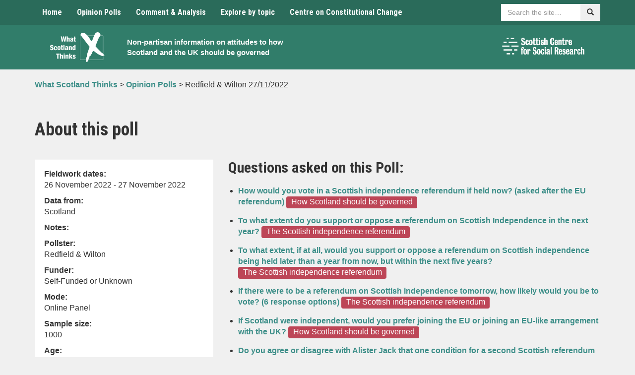

--- FILE ---
content_type: text/html; charset=UTF-8
request_url: https://www.whatscotlandthinks.org/poll/redfield-wilton-27-11-2022/
body_size: 16055
content:
<!DOCTYPE html>
<html lang="en-US" xmlns:og="http://opengraphprotocol.org/schema/" xmlns:fb="http://www.facebook.com/2008/fbml">
<head>
    <meta charset="UTF-8">
    <meta name="viewport" content="width=device-width, initial-scale=1">
    <meta http-equiv="X-UA-Compatible" content="IE=edge">
    <link rel="profile" href="http://gmpg.org/xfn/11">
	<meta name='robots' content='index, follow, max-image-preview:large, max-snippet:-1, max-video-preview:-1' />

	<!-- This site is optimized with the Yoast SEO plugin v26.5 - https://yoast.com/wordpress/plugins/seo/ -->
	<title>Redfield &amp; Wilton 27/11/2022 - What Scotland Thinks</title>
	<link rel="canonical" href="https://www.whatscotlandthinks.org/poll/redfield-wilton-27-11-2022/" />
	<meta property="og:locale" content="en_US" />
	<meta property="og:type" content="article" />
	<meta property="og:title" content="Redfield &amp; Wilton 27/11/2022 - What Scotland Thinks" />
	<meta property="og:url" content="https://www.whatscotlandthinks.org/poll/redfield-wilton-27-11-2022/" />
	<meta property="og:site_name" content="What Scotland Thinks" />
	<meta name="twitter:card" content="summary_large_image" />
	<script type="application/ld+json" class="yoast-schema-graph">{"@context":"https://schema.org","@graph":[{"@type":"WebPage","@id":"https://www.whatscotlandthinks.org/poll/redfield-wilton-27-11-2022/","url":"https://www.whatscotlandthinks.org/poll/redfield-wilton-27-11-2022/","name":"Redfield & Wilton 27/11/2022 - What Scotland Thinks","isPartOf":{"@id":"https://www.whatscotlandthinks.org/#website"},"datePublished":"2022-11-30T19:33:21+00:00","breadcrumb":{"@id":"https://www.whatscotlandthinks.org/poll/redfield-wilton-27-11-2022/#breadcrumb"},"inLanguage":"en-US","potentialAction":[{"@type":"ReadAction","target":["https://www.whatscotlandthinks.org/poll/redfield-wilton-27-11-2022/"]}]},{"@type":"BreadcrumbList","@id":"https://www.whatscotlandthinks.org/poll/redfield-wilton-27-11-2022/#breadcrumb","itemListElement":[{"@type":"ListItem","position":1,"name":"Home","item":"https://www.whatscotlandthinks.org/"},{"@type":"ListItem","position":2,"name":"Redfield &#038; Wilton 27/11/2022"}]},{"@type":"WebSite","@id":"https://www.whatscotlandthinks.org/#website","url":"https://www.whatscotlandthinks.org/","name":"What Scotland Thinks","description":"Non-partisan information on attitudes to how Scotland and the UK should be governed","potentialAction":[{"@type":"SearchAction","target":{"@type":"EntryPoint","urlTemplate":"https://www.whatscotlandthinks.org/?s={search_term_string}"},"query-input":{"@type":"PropertyValueSpecification","valueRequired":true,"valueName":"search_term_string"}}],"inLanguage":"en-US"}]}</script>
	<!-- / Yoast SEO plugin. -->


<link rel='dns-prefetch' href='//cc.cdn.civiccomputing.com' />
<link rel='dns-prefetch' href='//www.whatscotlandthinks.org' />
<link rel='dns-prefetch' href='//code.highcharts.com' />
<link rel='dns-prefetch' href='//fonts.googleapis.com' />
<link rel='dns-prefetch' href='//ajax.googleapis.com' />
<link rel="alternate" type="application/rss+xml" title="What Scotland Thinks &raquo; Feed" href="https://www.whatscotlandthinks.org/feed/" />
<link rel="alternate" type="application/rss+xml" title="What Scotland Thinks &raquo; Comments Feed" href="https://www.whatscotlandthinks.org/comments/feed/" />
<script type="text/javascript" id="wpp-js" src="https://www.whatscotlandthinks.org/wp-content/plugins/wordpress-popular-posts/assets/js/wpp.min.js?ver=7.3.6" data-sampling="0" data-sampling-rate="100" data-api-url="https://www.whatscotlandthinks.org/wp-json/wordpress-popular-posts" data-post-id="76859" data-token="17b8b4a6c1" data-lang="0" data-debug="0"></script>
<link rel="alternate" title="oEmbed (JSON)" type="application/json+oembed" href="https://www.whatscotlandthinks.org/wp-json/oembed/1.0/embed?url=https%3A%2F%2Fwww.whatscotlandthinks.org%2Fpoll%2Fredfield-wilton-27-11-2022%2F" />
<link rel="alternate" title="oEmbed (XML)" type="text/xml+oembed" href="https://www.whatscotlandthinks.org/wp-json/oembed/1.0/embed?url=https%3A%2F%2Fwww.whatscotlandthinks.org%2Fpoll%2Fredfield-wilton-27-11-2022%2F&#038;format=xml" />
<meta property="fb:admins" content="336484156425050"/><meta property="og:title" content="Redfield &#038; Wilton 27/11/2022"/>
<meta property="og:type" content="article"/>
<meta property="og:url" content="https://www.whatscotlandthinks.org/poll/redfield-wilton-27-11-2022/"/>
<meta property="og:site_name" content="What Scotland Thinks"/>
<meta name="twitter:url" value="https://www.whatscotlandthinks.org/poll/redfield-wilton-27-11-2022/" />
<meta name="twitter:title" value="Redfield &#038; Wilton 27/11/2022" />
<meta name="twitter:description" value="Non-partisan information on attitudes to how Scotland and the UK should be governed" />
<meta name="twitter:site" value="@WhatScotsThink" />
<meta property="og:image" content="https://www.whatscotlandthinks.org/wp-content/uploads/2019/10/what-scotland-thinks-logo.png"/>
<meta name="twitter:image" value="https://www.whatscotlandthinks.org/wp-content/uploads/2019/10/what-scotland-thinks-logo.png" />
<meta name="twitter:card" value="summary" />
<style id='wp-img-auto-sizes-contain-inline-css' type='text/css'>
img:is([sizes=auto i],[sizes^="auto," i]){contain-intrinsic-size:3000px 1500px}
/*# sourceURL=wp-img-auto-sizes-contain-inline-css */
</style>
<style id='wp-emoji-styles-inline-css' type='text/css'>

	img.wp-smiley, img.emoji {
		display: inline !important;
		border: none !important;
		box-shadow: none !important;
		height: 1em !important;
		width: 1em !important;
		margin: 0 0.07em !important;
		vertical-align: -0.1em !important;
		background: none !important;
		padding: 0 !important;
	}
/*# sourceURL=wp-emoji-styles-inline-css */
</style>
<style id='wp-block-library-inline-css' type='text/css'>
:root{--wp-block-synced-color:#7a00df;--wp-block-synced-color--rgb:122,0,223;--wp-bound-block-color:var(--wp-block-synced-color);--wp-editor-canvas-background:#ddd;--wp-admin-theme-color:#007cba;--wp-admin-theme-color--rgb:0,124,186;--wp-admin-theme-color-darker-10:#006ba1;--wp-admin-theme-color-darker-10--rgb:0,107,160.5;--wp-admin-theme-color-darker-20:#005a87;--wp-admin-theme-color-darker-20--rgb:0,90,135;--wp-admin-border-width-focus:2px}@media (min-resolution:192dpi){:root{--wp-admin-border-width-focus:1.5px}}.wp-element-button{cursor:pointer}:root .has-very-light-gray-background-color{background-color:#eee}:root .has-very-dark-gray-background-color{background-color:#313131}:root .has-very-light-gray-color{color:#eee}:root .has-very-dark-gray-color{color:#313131}:root .has-vivid-green-cyan-to-vivid-cyan-blue-gradient-background{background:linear-gradient(135deg,#00d084,#0693e3)}:root .has-purple-crush-gradient-background{background:linear-gradient(135deg,#34e2e4,#4721fb 50%,#ab1dfe)}:root .has-hazy-dawn-gradient-background{background:linear-gradient(135deg,#faaca8,#dad0ec)}:root .has-subdued-olive-gradient-background{background:linear-gradient(135deg,#fafae1,#67a671)}:root .has-atomic-cream-gradient-background{background:linear-gradient(135deg,#fdd79a,#004a59)}:root .has-nightshade-gradient-background{background:linear-gradient(135deg,#330968,#31cdcf)}:root .has-midnight-gradient-background{background:linear-gradient(135deg,#020381,#2874fc)}:root{--wp--preset--font-size--normal:16px;--wp--preset--font-size--huge:42px}.has-regular-font-size{font-size:1em}.has-larger-font-size{font-size:2.625em}.has-normal-font-size{font-size:var(--wp--preset--font-size--normal)}.has-huge-font-size{font-size:var(--wp--preset--font-size--huge)}.has-text-align-center{text-align:center}.has-text-align-left{text-align:left}.has-text-align-right{text-align:right}.has-fit-text{white-space:nowrap!important}#end-resizable-editor-section{display:none}.aligncenter{clear:both}.items-justified-left{justify-content:flex-start}.items-justified-center{justify-content:center}.items-justified-right{justify-content:flex-end}.items-justified-space-between{justify-content:space-between}.screen-reader-text{border:0;clip-path:inset(50%);height:1px;margin:-1px;overflow:hidden;padding:0;position:absolute;width:1px;word-wrap:normal!important}.screen-reader-text:focus{background-color:#ddd;clip-path:none;color:#444;display:block;font-size:1em;height:auto;left:5px;line-height:normal;padding:15px 23px 14px;text-decoration:none;top:5px;width:auto;z-index:100000}html :where(.has-border-color){border-style:solid}html :where([style*=border-top-color]){border-top-style:solid}html :where([style*=border-right-color]){border-right-style:solid}html :where([style*=border-bottom-color]){border-bottom-style:solid}html :where([style*=border-left-color]){border-left-style:solid}html :where([style*=border-width]){border-style:solid}html :where([style*=border-top-width]){border-top-style:solid}html :where([style*=border-right-width]){border-right-style:solid}html :where([style*=border-bottom-width]){border-bottom-style:solid}html :where([style*=border-left-width]){border-left-style:solid}html :where(img[class*=wp-image-]){height:auto;max-width:100%}:where(figure){margin:0 0 1em}html :where(.is-position-sticky){--wp-admin--admin-bar--position-offset:var(--wp-admin--admin-bar--height,0px)}@media screen and (max-width:600px){html :where(.is-position-sticky){--wp-admin--admin-bar--position-offset:0px}}

/*# sourceURL=wp-block-library-inline-css */
</style><style id='global-styles-inline-css' type='text/css'>
:root{--wp--preset--aspect-ratio--square: 1;--wp--preset--aspect-ratio--4-3: 4/3;--wp--preset--aspect-ratio--3-4: 3/4;--wp--preset--aspect-ratio--3-2: 3/2;--wp--preset--aspect-ratio--2-3: 2/3;--wp--preset--aspect-ratio--16-9: 16/9;--wp--preset--aspect-ratio--9-16: 9/16;--wp--preset--color--black: #000000;--wp--preset--color--cyan-bluish-gray: #abb8c3;--wp--preset--color--white: #ffffff;--wp--preset--color--pale-pink: #f78da7;--wp--preset--color--vivid-red: #cf2e2e;--wp--preset--color--luminous-vivid-orange: #ff6900;--wp--preset--color--luminous-vivid-amber: #fcb900;--wp--preset--color--light-green-cyan: #7bdcb5;--wp--preset--color--vivid-green-cyan: #00d084;--wp--preset--color--pale-cyan-blue: #8ed1fc;--wp--preset--color--vivid-cyan-blue: #0693e3;--wp--preset--color--vivid-purple: #9b51e0;--wp--preset--gradient--vivid-cyan-blue-to-vivid-purple: linear-gradient(135deg,rgb(6,147,227) 0%,rgb(155,81,224) 100%);--wp--preset--gradient--light-green-cyan-to-vivid-green-cyan: linear-gradient(135deg,rgb(122,220,180) 0%,rgb(0,208,130) 100%);--wp--preset--gradient--luminous-vivid-amber-to-luminous-vivid-orange: linear-gradient(135deg,rgb(252,185,0) 0%,rgb(255,105,0) 100%);--wp--preset--gradient--luminous-vivid-orange-to-vivid-red: linear-gradient(135deg,rgb(255,105,0) 0%,rgb(207,46,46) 100%);--wp--preset--gradient--very-light-gray-to-cyan-bluish-gray: linear-gradient(135deg,rgb(238,238,238) 0%,rgb(169,184,195) 100%);--wp--preset--gradient--cool-to-warm-spectrum: linear-gradient(135deg,rgb(74,234,220) 0%,rgb(151,120,209) 20%,rgb(207,42,186) 40%,rgb(238,44,130) 60%,rgb(251,105,98) 80%,rgb(254,248,76) 100%);--wp--preset--gradient--blush-light-purple: linear-gradient(135deg,rgb(255,206,236) 0%,rgb(152,150,240) 100%);--wp--preset--gradient--blush-bordeaux: linear-gradient(135deg,rgb(254,205,165) 0%,rgb(254,45,45) 50%,rgb(107,0,62) 100%);--wp--preset--gradient--luminous-dusk: linear-gradient(135deg,rgb(255,203,112) 0%,rgb(199,81,192) 50%,rgb(65,88,208) 100%);--wp--preset--gradient--pale-ocean: linear-gradient(135deg,rgb(255,245,203) 0%,rgb(182,227,212) 50%,rgb(51,167,181) 100%);--wp--preset--gradient--electric-grass: linear-gradient(135deg,rgb(202,248,128) 0%,rgb(113,206,126) 100%);--wp--preset--gradient--midnight: linear-gradient(135deg,rgb(2,3,129) 0%,rgb(40,116,252) 100%);--wp--preset--font-size--small: 13px;--wp--preset--font-size--medium: 20px;--wp--preset--font-size--large: 36px;--wp--preset--font-size--x-large: 42px;--wp--preset--spacing--20: 0.44rem;--wp--preset--spacing--30: 0.67rem;--wp--preset--spacing--40: 1rem;--wp--preset--spacing--50: 1.5rem;--wp--preset--spacing--60: 2.25rem;--wp--preset--spacing--70: 3.38rem;--wp--preset--spacing--80: 5.06rem;--wp--preset--shadow--natural: 6px 6px 9px rgba(0, 0, 0, 0.2);--wp--preset--shadow--deep: 12px 12px 50px rgba(0, 0, 0, 0.4);--wp--preset--shadow--sharp: 6px 6px 0px rgba(0, 0, 0, 0.2);--wp--preset--shadow--outlined: 6px 6px 0px -3px rgb(255, 255, 255), 6px 6px rgb(0, 0, 0);--wp--preset--shadow--crisp: 6px 6px 0px rgb(0, 0, 0);}:where(.is-layout-flex){gap: 0.5em;}:where(.is-layout-grid){gap: 0.5em;}body .is-layout-flex{display: flex;}.is-layout-flex{flex-wrap: wrap;align-items: center;}.is-layout-flex > :is(*, div){margin: 0;}body .is-layout-grid{display: grid;}.is-layout-grid > :is(*, div){margin: 0;}:where(.wp-block-columns.is-layout-flex){gap: 2em;}:where(.wp-block-columns.is-layout-grid){gap: 2em;}:where(.wp-block-post-template.is-layout-flex){gap: 1.25em;}:where(.wp-block-post-template.is-layout-grid){gap: 1.25em;}.has-black-color{color: var(--wp--preset--color--black) !important;}.has-cyan-bluish-gray-color{color: var(--wp--preset--color--cyan-bluish-gray) !important;}.has-white-color{color: var(--wp--preset--color--white) !important;}.has-pale-pink-color{color: var(--wp--preset--color--pale-pink) !important;}.has-vivid-red-color{color: var(--wp--preset--color--vivid-red) !important;}.has-luminous-vivid-orange-color{color: var(--wp--preset--color--luminous-vivid-orange) !important;}.has-luminous-vivid-amber-color{color: var(--wp--preset--color--luminous-vivid-amber) !important;}.has-light-green-cyan-color{color: var(--wp--preset--color--light-green-cyan) !important;}.has-vivid-green-cyan-color{color: var(--wp--preset--color--vivid-green-cyan) !important;}.has-pale-cyan-blue-color{color: var(--wp--preset--color--pale-cyan-blue) !important;}.has-vivid-cyan-blue-color{color: var(--wp--preset--color--vivid-cyan-blue) !important;}.has-vivid-purple-color{color: var(--wp--preset--color--vivid-purple) !important;}.has-black-background-color{background-color: var(--wp--preset--color--black) !important;}.has-cyan-bluish-gray-background-color{background-color: var(--wp--preset--color--cyan-bluish-gray) !important;}.has-white-background-color{background-color: var(--wp--preset--color--white) !important;}.has-pale-pink-background-color{background-color: var(--wp--preset--color--pale-pink) !important;}.has-vivid-red-background-color{background-color: var(--wp--preset--color--vivid-red) !important;}.has-luminous-vivid-orange-background-color{background-color: var(--wp--preset--color--luminous-vivid-orange) !important;}.has-luminous-vivid-amber-background-color{background-color: var(--wp--preset--color--luminous-vivid-amber) !important;}.has-light-green-cyan-background-color{background-color: var(--wp--preset--color--light-green-cyan) !important;}.has-vivid-green-cyan-background-color{background-color: var(--wp--preset--color--vivid-green-cyan) !important;}.has-pale-cyan-blue-background-color{background-color: var(--wp--preset--color--pale-cyan-blue) !important;}.has-vivid-cyan-blue-background-color{background-color: var(--wp--preset--color--vivid-cyan-blue) !important;}.has-vivid-purple-background-color{background-color: var(--wp--preset--color--vivid-purple) !important;}.has-black-border-color{border-color: var(--wp--preset--color--black) !important;}.has-cyan-bluish-gray-border-color{border-color: var(--wp--preset--color--cyan-bluish-gray) !important;}.has-white-border-color{border-color: var(--wp--preset--color--white) !important;}.has-pale-pink-border-color{border-color: var(--wp--preset--color--pale-pink) !important;}.has-vivid-red-border-color{border-color: var(--wp--preset--color--vivid-red) !important;}.has-luminous-vivid-orange-border-color{border-color: var(--wp--preset--color--luminous-vivid-orange) !important;}.has-luminous-vivid-amber-border-color{border-color: var(--wp--preset--color--luminous-vivid-amber) !important;}.has-light-green-cyan-border-color{border-color: var(--wp--preset--color--light-green-cyan) !important;}.has-vivid-green-cyan-border-color{border-color: var(--wp--preset--color--vivid-green-cyan) !important;}.has-pale-cyan-blue-border-color{border-color: var(--wp--preset--color--pale-cyan-blue) !important;}.has-vivid-cyan-blue-border-color{border-color: var(--wp--preset--color--vivid-cyan-blue) !important;}.has-vivid-purple-border-color{border-color: var(--wp--preset--color--vivid-purple) !important;}.has-vivid-cyan-blue-to-vivid-purple-gradient-background{background: var(--wp--preset--gradient--vivid-cyan-blue-to-vivid-purple) !important;}.has-light-green-cyan-to-vivid-green-cyan-gradient-background{background: var(--wp--preset--gradient--light-green-cyan-to-vivid-green-cyan) !important;}.has-luminous-vivid-amber-to-luminous-vivid-orange-gradient-background{background: var(--wp--preset--gradient--luminous-vivid-amber-to-luminous-vivid-orange) !important;}.has-luminous-vivid-orange-to-vivid-red-gradient-background{background: var(--wp--preset--gradient--luminous-vivid-orange-to-vivid-red) !important;}.has-very-light-gray-to-cyan-bluish-gray-gradient-background{background: var(--wp--preset--gradient--very-light-gray-to-cyan-bluish-gray) !important;}.has-cool-to-warm-spectrum-gradient-background{background: var(--wp--preset--gradient--cool-to-warm-spectrum) !important;}.has-blush-light-purple-gradient-background{background: var(--wp--preset--gradient--blush-light-purple) !important;}.has-blush-bordeaux-gradient-background{background: var(--wp--preset--gradient--blush-bordeaux) !important;}.has-luminous-dusk-gradient-background{background: var(--wp--preset--gradient--luminous-dusk) !important;}.has-pale-ocean-gradient-background{background: var(--wp--preset--gradient--pale-ocean) !important;}.has-electric-grass-gradient-background{background: var(--wp--preset--gradient--electric-grass) !important;}.has-midnight-gradient-background{background: var(--wp--preset--gradient--midnight) !important;}.has-small-font-size{font-size: var(--wp--preset--font-size--small) !important;}.has-medium-font-size{font-size: var(--wp--preset--font-size--medium) !important;}.has-large-font-size{font-size: var(--wp--preset--font-size--large) !important;}.has-x-large-font-size{font-size: var(--wp--preset--font-size--x-large) !important;}
/*# sourceURL=global-styles-inline-css */
</style>

<style id='classic-theme-styles-inline-css' type='text/css'>
/*! This file is auto-generated */
.wp-block-button__link{color:#fff;background-color:#32373c;border-radius:9999px;box-shadow:none;text-decoration:none;padding:calc(.667em + 2px) calc(1.333em + 2px);font-size:1.125em}.wp-block-file__button{background:#32373c;color:#fff;text-decoration:none}
/*# sourceURL=/wp-includes/css/classic-themes.min.css */
</style>
<link rel='stylesheet' id='analytics-with-consent-styles-css' href='https://www.whatscotlandthinks.org/wp-content/plugins/analytics-with-consent/assets/css/styles.css?ver=6.9' type='text/css' media='all' />
<link rel='stylesheet' id='ctf_styles-css' href='https://www.whatscotlandthinks.org/wp-content/plugins/custom-twitter-feeds-pro/css/ctf-styles.min.css?ver=2.5.2' type='text/css' media='all' />
<link rel='stylesheet' id='bootstrap-css' href='https://www.whatscotlandthinks.org/wp-content/themes/whatscotlandthinks/css/bootstrap.min.css?ver=6.9' type='text/css' media='all' />
<link rel='stylesheet' id='bootstrap-multiselect-css' href='https://www.whatscotlandthinks.org/wp-content/themes/whatscotlandthinks/css/bootstrap-multiselect.css?ver=6.9' type='text/css' media='all' />
<link rel='stylesheet' id='master-css' href='https://www.whatscotlandthinks.org/wp-content/themes/whatscotlandthinks/css/master.css?ver=1765908253' type='text/css' media='all' />
<link rel='stylesheet' id='natcen-style-css' href='https://www.whatscotlandthinks.org/wp-content/themes/whatscotlandthinks/style.css?ver=1765908253' type='text/css' media='all' />
<link rel='stylesheet' id='roboto-css' href='//fonts.googleapis.com/css?family=Roboto+Condensed%3A400%2C700%2C400italic%2C700italic&#038;ver=6.9' type='text/css' media='all' />
<link rel='stylesheet' id='jquery-ui-css-css' href='https://ajax.googleapis.com/ajax/libs/jqueryui/1.8.2/themes/smoothness/jquery-ui.css?ver=6.9' type='text/css' media='all' />
<link rel='stylesheet' id='wp-pagenavi-css' href='https://www.whatscotlandthinks.org/wp-content/plugins/wp-pagenavi/pagenavi-css.css?ver=2.70' type='text/css' media='all' />
<script type="text/javascript" src="https://cc.cdn.civiccomputing.com/9/cookieControl-9.x.min.js?ver=6.9" id="civicCookieControl-js"></script>
<script type="text/javascript" id="civicCookieControlDefaultAnalytics-js-extra">
/* <![CDATA[ */
var cookieControlDefaultAnalytics = {"googleAnalyticsId":"UA-41501248-1","ga4Id":"G-T1F4KTWVC6","gtmId":"","hjid":""};
//# sourceURL=civicCookieControlDefaultAnalytics-js-extra
/* ]]> */
</script>
<script type="text/javascript" src="https://www.whatscotlandthinks.org/wp-content/plugins/analytics-with-consent/assets/js/analytics.js?ver=6.9" id="civicCookieControlDefaultAnalytics-js"></script>
<script type="text/javascript" id="civicCookieControlConfig-js-extra">
/* <![CDATA[ */
var cookieControlConfig = {"apiKey":"b145dee912de4bcaaa987857c2356c2381a28e75","product":"COMMUNITY","closeStyle":"button","initialState":"open","text":{"closeLabel":"Save and Close","acceptSettings":"Accept all cookies","rejectSettings":"Only accept necessary cookies"},"branding":{"removeAbout":true},"position":"LEFT","theme":"DARK","subDomains":"","toggleType":"checkbox","optionalCookies":[{"name":"analytics","label":"Analytical Cookies","description":"Analytical cookies help us to improve our website by collecting and reporting information on its usage.","cookies":["_ga","_gid","_gat","__utma","__utmt","__utmb","__utmc","__utmz","__utmv"],"onAccept":"analyticsWithConsent.gaAccept","onRevoke":"analyticsWithConsent.gaRevoke"}],"necessaryCookies":["wp-postpass_*"]};
//# sourceURL=civicCookieControlConfig-js-extra
/* ]]> */
</script>
<script type="text/javascript" src="https://www.whatscotlandthinks.org/wp-content/plugins/analytics-with-consent/assets/js/config.js?ver=6.9" id="civicCookieControlConfig-js"></script>
<script type="text/javascript" src="https://www.whatscotlandthinks.org/wp-includes/js/jquery/jquery.min.js?ver=3.7.1" id="jquery-core-js"></script>
<script type="text/javascript" src="https://www.whatscotlandthinks.org/wp-includes/js/jquery/jquery-migrate.min.js?ver=3.4.1" id="jquery-migrate-js"></script>
<script async id="awc_gtag" src="https://www.googletagmanager.com/gtag/js?id=G-T1F4KTWVC6"></script>            <style id="wpp-loading-animation-styles">@-webkit-keyframes bgslide{from{background-position-x:0}to{background-position-x:-200%}}@keyframes bgslide{from{background-position-x:0}to{background-position-x:-200%}}.wpp-widget-block-placeholder,.wpp-shortcode-placeholder{margin:0 auto;width:60px;height:3px;background:#dd3737;background:linear-gradient(90deg,#dd3737 0%,#571313 10%,#dd3737 100%);background-size:200% auto;border-radius:3px;-webkit-animation:bgslide 1s infinite linear;animation:bgslide 1s infinite linear}</style>
            <link rel="icon" href="https://www.whatscotlandthinks.org/wp-content/uploads/2019/10/cropped-what-scotland-thinks-logo-1-32x32.png" sizes="32x32" />
<link rel="icon" href="https://www.whatscotlandthinks.org/wp-content/uploads/2019/10/cropped-what-scotland-thinks-logo-1-192x192.png" sizes="192x192" />
<link rel="apple-touch-icon" href="https://www.whatscotlandthinks.org/wp-content/uploads/2019/10/cropped-what-scotland-thinks-logo-1-180x180.png" />
<meta name="msapplication-TileImage" content="https://www.whatscotlandthinks.org/wp-content/uploads/2019/10/cropped-what-scotland-thinks-logo-1-270x270.png" />
</head>

<body class="wp-singular poll-template-default single single-poll postid-76859 wp-theme-whatscotlandthinks group-blog">
<a class="skip-link" href="#content">Skip to content</a>

<nav class="navbar navbar-default">
    <div class="container">
        <div class="navbar-header">
            <button type="button" class="navbar-toggle collapsed" data-toggle="collapse" data-target="#navbar"
                    aria-expanded="false" aria-controls="navbar">
                <span class="sr-only">Toggle navigation</span>
                <span class="icon-bar"></span>
                <span class="icon-bar"></span>
                <span class="icon-bar"></span>
            </button>
        </div>
        <div id="navbar" class="navbar-collapse collapse">
            <ul class="nav navbar-nav">
				<li id="menu-item-18" class="menu-item menu-item-type-post_type menu-item-object-page menu-item-home menu-item-18"><a title="Home" href="https://www.whatscotlandthinks.org/">Home</a></li>
<li id="menu-item-41971" class="menu-item menu-item-type-post_type menu-item-object-page menu-item-41971"><a title="Opinion Polls" href="https://www.whatscotlandthinks.org/opinion-polls/">Opinion Polls</a></li>
<li id="menu-item-9506" class="menu-item menu-item-type-post_type menu-item-object-page menu-item-9506"><a title="Comment &#038; Analysis" href="https://www.whatscotlandthinks.org/comment-analysis/">Comment &#038; Analysis</a></li>
<li id="menu-item-9502" class="menu-item menu-item-type-post_type menu-item-object-page menu-item-9502"><a title="Explore by topic" href="https://www.whatscotlandthinks.org/topics/">Explore by topic</a></li>
<li id="menu-item-41975" class="menu-item menu-item-type-custom menu-item-object-custom menu-item-41975"><a title="Centre on Constitutional Change" href="http://www.centreonconstitutionalchange.ac.uk">Centre on Constitutional Change</a></li>
            </ul>
            <div class="nav navbar-nav navbar-right sitesearch">
                <form role="search" name="searchform" id="searchform" action=" https://www.whatscotlandthinks.org/">
                    <div class="form-group">
                        <div class="input-group">
                            <label for="sitesearch" class="sr-only">Search</label>
                            <input id="sitesearch" type="text" class="form-control"
                                   placeholder="Search the site…" name="s">
                            <span class="input-group-btn">
							    	<button class="btn" type="submit"><span
                                                class="glyphicon glyphicon-search"></span><span
                                                class="sr-only">Search</span></button>
							  	</span>
                        </div>
                    </div>
                </form>
            </div>
        </div><!--/.nav-collapse -->
    </div><!--/.container-fluid -->
</nav>


    <header class="header">
        <div class="container">
            <div class="container-inner">
                <div class="container-logo">
                    <a href="https://www.whatscotlandthinks.org/" rel="home">
                        <img src="https://www.whatscotlandthinks.org/wp-content/uploads/2019/10/what-scotland-thinks-logo.png"
                             alt="What Scotland Thinks logo" class="main-logo img-center img-responsive">
                    </a>
                </div>
                <div class="container-text">
                    <h1 class="sr-only"><a href="https://www.whatscotlandthinks.org/"
                                           rel="home">What Scotland Thinks</a></h1>
                    <p class="small"><a href="https://www.whatscotlandthinks.org/"
                                        rel="home">Non-partisan information on attitudes to how Scotland and the UK should be governed</a>
                    </p>
                </div>
                <div class="container-logos hidden-xs">
                    <div class="row">
                                                <div class="col">
                                                        <a href="http://www.scotcen.org.uk/" target="_blank">
                                <img src="https://www.whatscotlandthinks.org/wp-content/uploads/2023/03/NatCen-Logos-RGB-scottish-centre-logo-white.png" alt="ScotCen logo"
                                     class="img-responsive">
                            </a>
                        </div>
                    </div>
                </div>
            </div>
        </div>
    </header>


	<nav class="breadcrumb">
		<div class="container" xmlns:v="http://rdf.data-vocabulary.org/#">
			<!-- Breadcrumb NavXT 7.5.0 -->
<span property="itemListElement" typeof="ListItem"><a property="item" typeof="WebPage" title="Go to What Scotland Thinks." href="https://www.whatscotlandthinks.org" class="home" ><span property="name">What Scotland Thinks</span></a><meta property="position" content="1"></span> &gt; <span property="itemListElement" typeof="ListItem"><a property="item" typeof="WebPage" title="Go to Opinion Polls." href="https://www.whatscotlandthinks.org/opinion-polls/" class="poll-root post post-poll" ><span property="name">Opinion Polls</span></a><meta property="position" content="2"></span> &gt; <span class="post post-poll current-item">Redfield &#038; Wilton 27/11/2022</span>		</div>
	</nav>

	<div class="margin-top-40 margin-bottom-40">
		<div class="container">

			
				
<h1 class="margin-bottom-40">About this poll</h1>

<div class="row margin-top-20">
	<div class="col-md-4">
		<div class="well padding-bottom-10">
			<dl>
				<dt>Fieldwork dates:</dt>
				<dd class="margin-bottom-10">26 November 2022 - 27 November 2022</dd>
									<dt>Data from:</dt>
					<dd class="margin-bottom-10">Scotland</dd>
								<dt>Notes:</dt>
				<dd class="margin-bottom-10"></dd>
				<dt>Pollster:</dt>
				<dd class="margin-bottom-10">Redfield &amp; Wilton</dd>
				<dt>Funder:</dt>
				<dd class="margin-bottom-10">Self-Funded or Unknown</dd>
				<dt>Mode:</dt>
				<dd class="margin-bottom-10">Online Panel</dd>
				<dt>Sample size:</dt>
				<dd class="margin-bottom-10">1000</dd>
				<dt>Age:</dt>
				<dd class="margin-bottom-10">16 and older</dd>
			</dl>
							<p><a class="btn btn-default" href="https://redfieldandwiltonstrategies.com/scottish-independence-referendum-westminster-voting-intention-26-27-november-2022/">Download / access source data</a></p>
					</div>
	</div>
			<div class="col-md-8">
			<div class="listing margin-top-0">
				<h2 class="margin-top-0 margin-bottom-20">Questions asked on this Poll:</h2>
				<ul>
																																							<li>
										<a href="https://www.whatscotlandthinks.org/questions/how-would-you-vote-in-the-in-a-scottish-independence-referendum-if-held-now-ask/">How would you vote in a Scottish independence referendum if held now? (asked after the EU referendum)</a> <a href="https://www.whatscotlandthinks.org/poll/redfield-wilton-27-11-2022/" class="label bg-primary-2">How Scotland should be governed</a>									</li>
																																										<li>
										<a href="https://www.whatscotlandthinks.org/questions/to-what-extent-do-you-support-or-oppose-a-referendum-on-scottish-independence-in-the-next-year/">To what extent do you support or oppose a referendum on Scottish Independence in the next year?</a> <a href="https://www.whatscotlandthinks.org/poll/redfield-wilton-27-11-2022/" class="label bg-primary-2">The Scottish independence referendum</a>									</li>
																																										<li>
										<a href="https://www.whatscotlandthinks.org/questions/to-what-extent-if-at-all-would-you-support-or-oppose-a-referendum-on-scottish-independence-being-held-later-than-a-year-from-now-but-within-the-next-five-years/">To what extent, if at all, would you support or oppose a referendum on Scottish independence being held later than a year from now, but within the next five years?</a> <a href="https://www.whatscotlandthinks.org/poll/redfield-wilton-27-11-2022/" class="label bg-primary-2">The Scottish independence referendum</a>									</li>
																																										<li>
										<a href="https://www.whatscotlandthinks.org/questions/if-there-were-to-be-a-referendum-on-scottish-independence-tomorrow-how-likely-would-you-be-to-vote-6-response-options/">If there were to be a referendum on Scottish independence tomorrow, how likely would you be to vote? (6 response options)</a> <a href="https://www.whatscotlandthinks.org/poll/redfield-wilton-27-11-2022/" class="label bg-primary-2">The Scottish independence referendum</a>									</li>
																																										<li>
										<a href="https://www.whatscotlandthinks.org/questions/if-scotland-were-independent-would-you-prefer-joining-the-eu-or-joining-an-eu-like-arrangement-with-the-uk/">If Scotland were independent, would you prefer joining the EU or joining an EU-like arrangement with the UK?</a> <a href="https://www.whatscotlandthinks.org/poll/redfield-wilton-27-11-2022/" class="label bg-primary-2">How Scotland should be governed</a>									</li>
																																										<li>
										<a href="https://www.whatscotlandthinks.org/questions/do-you-agree-or-disagree-with-alister-jack-that-one-condition-for-a-second-scottish-referendum-should-be-public-opinion-polls-consistently-showing-that-60-of-scots-want-one/">Do you agree or disagree with Alister Jack that one condition for a second Scottish referendum should be public opinion polls consistently showing that 60% of Scots want one?</a> <a href="https://www.whatscotlandthinks.org/poll/redfield-wilton-27-11-2022/" class="label bg-primary-2">The Scottish independence referendum</a>									</li>
																																										<li>
										<a href="https://www.whatscotlandthinks.org/questions/do-you-agree-or-disagree-that-scotland-should-only-hold-a-second-independence-referendum-in-the-uk-government-agrees-to-it/">Do you agree or disagree that Scotland should only hold a second independence referendum in the UK Government agrees to it?</a> <a href="https://www.whatscotlandthinks.org/poll/redfield-wilton-27-11-2022/" class="label bg-primary-2">The Scottish independence referendum</a>									</li>
																																										<li>
										<a href="https://www.whatscotlandthinks.org/questions/if-an-independence-referendum-were-to-be-held-in-scotland-in-the-next-six-months-who-do-you-think-would-win/">If an independence referendum were to be held in Scotland in the next six months, who do you think would win?</a> <a href="https://www.whatscotlandthinks.org/poll/redfield-wilton-27-11-2022/" class="label bg-primary-2">The Scottish independence referendum</a>									</li>
																																										<li>
										<a href="https://www.whatscotlandthinks.org/questions/what-do-you-think-would-be-the-most-likely-outcome-if-a-general-election-were-held-in-the-uk-in-the-next-six-months/">What do you think would be the most likely outcome if a General Election were held in the UK in the next six months?</a> <a href="https://www.whatscotlandthinks.org/poll/redfield-wilton-27-11-2022/" class="label bg-primary-2">Elections, parties &amp; leaders</a>									</li>
																																										<li>
										<a href="https://www.whatscotlandthinks.org/questions/to-what-extent-if-at-all-do-you-approve-or-disapprove-of-labour-leader-keir-starmers-overall-job-performance-since-he-became-leader-of-the-labour-party/">To what extent, if at all, do you approve or disapprove of Labour Leader Keir Starmer’s overall job performance since he became Leader of the Labour Party?</a> <a href="https://www.whatscotlandthinks.org/poll/redfield-wilton-27-11-2022/" class="label bg-primary-2">Elections, parties &amp; leaders</a>									</li>
																																										<li>
										<a href="https://www.whatscotlandthinks.org/questions/to-what-extent-if-at-all-do-you-approve-or-disapprove-of-prime-minister-rishi-sunaks-overall-job-performance-since-he-became-prime-minister/">To what extent, if at all, do you approve or disapprove of Prime Minister Rishi Sunak&#8217;s overall job performance since he became Prime Minister?</a> <a href="https://www.whatscotlandthinks.org/poll/redfield-wilton-27-11-2022/" class="label bg-primary-2">Elections, parties &amp; leaders</a>									</li>
																																										<li>
										<a href="https://www.whatscotlandthinks.org/questions/to-what-extent-if-at-all-do-you-approve-or-disapprove-of-nicola-sturgeons-overall-job-performance-since-she-became-leader-of-the-scottish-national-party/">To what extent, if at all, do you approve or disapprove of Nicola Sturgeon’s overall job performance since she became Leader of the Scottish National Party?</a> <a href="https://www.whatscotlandthinks.org/poll/redfield-wilton-27-11-2022/" class="label bg-primary-2">Elections, parties &amp; leaders</a>									</li>
																																										<li>
										<a href="https://www.whatscotlandthinks.org/questions/to-what-extent-if-at-all-do-you-approve-or-disapprove-of-ian-blackfords-overall-job-performance-since-he-became-leader-of-the-scottish-national-party-in-the-house-of-commons/">To what extent, if at all, do you approve or disapprove of Ian Blackford’s overall job performance since he became Leader of the Scottish National Party in the House of Commons?</a> <a href="https://www.whatscotlandthinks.org/poll/redfield-wilton-27-11-2022/" class="label bg-primary-2">Elections, parties &amp; leaders</a>									</li>
																																										<li>
										<a href="https://www.whatscotlandthinks.org/questions/do-you-approve-or-disapprove-of-the-anas-sarwars-overall-job-performance-since-he-became-leader-of-the-scottish-labour-party/">Do you approve or disapprove of Anas Sarwar&#8217;s overall job performance since he became Leader of the Scottish Labour Party?</a> <a href="https://www.whatscotlandthinks.org/poll/redfield-wilton-27-11-2022/" class="label bg-primary-2">Elections, parties &amp; leaders</a>									</li>
																																										<li>
										<a href="https://www.whatscotlandthinks.org/questions/do-you-approve-or-disapprove-of-douglas-rosss-overall-job-performance-since-he-became-leader-of-the-scottish-conservative-party/">Do you approve or disapprove of Douglas Ross&#8217;s overall job performance since he became Leader of the Scottish Conservative Party?</a> <a href="https://www.whatscotlandthinks.org/poll/redfield-wilton-27-11-2022/" class="label bg-primary-2">Elections, parties &amp; leaders</a>									</li>
																																										<li>
										<a href="https://www.whatscotlandthinks.org/questions/do-you-approve-or-disapprove-of-alex-cole-hamiltons-overall-job-performance-since-he-became-leader-of-the-scottish-liberal-democrats/">Do you approve or disapprove of Alex Cole-Hamilton&#8217;s overall job performance since he became Leader of the Scottish Liberal Democrats?</a> <a href="https://www.whatscotlandthinks.org/poll/redfield-wilton-27-11-2022/" class="label bg-primary-2">Elections, parties &amp; leaders</a>									</li>
																																										<li>
										<a href="https://www.whatscotlandthinks.org/questions/do-you-approve-or-disapprove-of-alex-salmonds-overall-job-performance-since-he-became-leader-of-the-scottish-alba-party/">Do you approve or disapprove of Alex Salmond&#8217;s overall job performance since he became leader of the Scottish Alba Party?</a> <a href="https://www.whatscotlandthinks.org/poll/redfield-wilton-27-11-2022/" class="label bg-primary-2">Elections, parties &amp; leaders</a>									</li>
																																										<li>
										<a href="https://www.whatscotlandthinks.org/questions/do-you-think-rishi-sunak-or-keir-starmer-would-be-the-better-prime-minister-for-the-uk/">Do you think Rishi Sunak or Keir Starmer would be the better Prime Minister for the UK?</a> <a href="https://www.whatscotlandthinks.org/poll/redfield-wilton-27-11-2022/" class="label bg-primary-2">Elections, parties &amp; leaders</a>									</li>
																																										<li>
										<a href="https://www.whatscotlandthinks.org/questions/altogether-do-you-view-the-current-uk-government-as-competent-or-incompetent/">Altogether, do you view the current UK Government as competent or incompetent?</a> <a href="https://www.whatscotlandthinks.org/poll/redfield-wilton-27-11-2022/" class="label bg-primary-2">Perceptions of government &amp; the Union</a>									</li>
																																										<li>
										<a href="https://www.whatscotlandthinks.org/questions/do-you-approve-or-disapprove-of-the-uk-governments-performance-on-the-coronavirus-pandemic/">Do you approve or disapprove of the UK Government&#8217;s performance on the coronavirus pandemic?</a> <a href="https://www.whatscotlandthinks.org/poll/redfield-wilton-27-11-2022/" class="label bg-primary-2">Perceptions of government &amp; the Union</a> <a href="https://www.whatscotlandthinks.org/poll/redfield-wilton-27-11-2022/" class="label bg-primary-2">Policy issues</a>									</li>
																																										<li>
										<a href="https://www.whatscotlandthinks.org/questions/do-you-approve-or-disapprove-of-the-uk-governments-performance-on-the-economy/">Do you approve or disapprove of the UK Government&#8217;s performance on the economy?</a> <a href="https://www.whatscotlandthinks.org/poll/redfield-wilton-27-11-2022/" class="label bg-primary-2">Perceptions of government &amp; the Union</a> <a href="https://www.whatscotlandthinks.org/poll/redfield-wilton-27-11-2022/" class="label bg-primary-2">Policy issues</a>									</li>
																																										<li>
										<a href="https://www.whatscotlandthinks.org/questions/do-you-approve-or-disapprove-of-the-uk-governments-performance-on-the-nhs/">Do you approve or disapprove of the UK Government&#8217;s performance on the NHS?</a> <a href="https://www.whatscotlandthinks.org/poll/redfield-wilton-27-11-2022/" class="label bg-primary-2">Perceptions of government &amp; the Union</a> <a href="https://www.whatscotlandthinks.org/poll/redfield-wilton-27-11-2022/" class="label bg-primary-2">Policy issues</a>									</li>
																																										<li>
										<a href="https://www.whatscotlandthinks.org/questions/do-you-approve-or-disapprove-of-the-uk-governments-performance-on-the-environment/">Do you approve or disapprove of the UK Government&#8217;s performance on the environment?</a> <a href="https://www.whatscotlandthinks.org/poll/redfield-wilton-27-11-2022/" class="label bg-primary-2">Perceptions of government &amp; the Union</a> <a href="https://www.whatscotlandthinks.org/poll/redfield-wilton-27-11-2022/" class="label bg-primary-2">Policy issues</a>									</li>
																																										<li>
										<a href="https://www.whatscotlandthinks.org/questions/do-you-approve-or-disapprove-of-the-uk-governments-performance-on-crime-policing/">Do you approve or disapprove of the UK Government&#8217;s performance on crime/policing?</a> <a href="https://www.whatscotlandthinks.org/poll/redfield-wilton-27-11-2022/" class="label bg-primary-2">Perceptions of government &amp; the Union</a> <a href="https://www.whatscotlandthinks.org/poll/redfield-wilton-27-11-2022/" class="label bg-primary-2">Policy issues</a>									</li>
																																										<li>
										<a href="https://www.whatscotlandthinks.org/questions/do-you-approve-or-disapprove-of-the-uk-governments-performance-on-drug-policy/">Do you approve or disapprove of the UK Government&#8217;s performance on drug policy?</a> <a href="https://www.whatscotlandthinks.org/poll/redfield-wilton-27-11-2022/" class="label bg-primary-2">Perceptions of government &amp; the Union</a> <a href="https://www.whatscotlandthinks.org/poll/redfield-wilton-27-11-2022/" class="label bg-primary-2">Policy issues</a>									</li>
																																										<li>
										<a href="https://www.whatscotlandthinks.org/questions/do-you-approve-or-disapprove-of-the-uk-governments-performance-on-housing/">Do you approve or disapprove of the UK Government&#8217;s performance on housing?</a> <a href="https://www.whatscotlandthinks.org/poll/redfield-wilton-27-11-2022/" class="label bg-primary-2">Perceptions of government &amp; the Union</a> <a href="https://www.whatscotlandthinks.org/poll/redfield-wilton-27-11-2022/" class="label bg-primary-2">Policy issues</a>									</li>
																																										<li>
										<a href="https://www.whatscotlandthinks.org/questions/do-you-approve-or-disapprove-of-the-uk-governments-performance-on-transportation/">Do you approve or disapprove of the UK Government&#8217;s performance on transportation?</a> <a href="https://www.whatscotlandthinks.org/poll/redfield-wilton-27-11-2022/" class="label bg-primary-2">Perceptions of government &amp; the Union</a> <a href="https://www.whatscotlandthinks.org/poll/redfield-wilton-27-11-2022/" class="label bg-primary-2">Policy issues</a>									</li>
																																										<li>
										<a href="https://www.whatscotlandthinks.org/questions/do-you-approve-or-disapprove-of-the-uk-governments-performance-on-education/">Do you approve or disapprove of the UK Government&#8217;s performance on education?</a> <a href="https://www.whatscotlandthinks.org/poll/redfield-wilton-27-11-2022/" class="label bg-primary-2">Perceptions of government &amp; the Union</a> <a href="https://www.whatscotlandthinks.org/poll/redfield-wilton-27-11-2022/" class="label bg-primary-2">Policy issues</a>									</li>
																																										<li>
										<a href="https://www.whatscotlandthinks.org/questions/do-you-approve-or-disapprove-of-the-uk-governments-performance-on-cultural-issues/">Do you approve or disapprove of the UK Government&#8217;s performance on cultural issues?</a> <a href="https://www.whatscotlandthinks.org/poll/redfield-wilton-27-11-2022/" class="label bg-primary-2">Perceptions of government &amp; the Union</a> <a href="https://www.whatscotlandthinks.org/poll/redfield-wilton-27-11-2022/" class="label bg-primary-2">Policy issues</a>									</li>
																																										<li>
										<a href="https://www.whatscotlandthinks.org/questions/do-you-approve-or-disapprove-of-the-uk-governments-performance-on-scottish-independence/">Do you approve or disapprove of the UK Government&#8217;s performance on Scottish Independence?</a> <a href="https://www.whatscotlandthinks.org/poll/redfield-wilton-27-11-2022/" class="label bg-primary-2">Perceptions of government &amp; the Union</a> <a href="https://www.whatscotlandthinks.org/poll/redfield-wilton-27-11-2022/" class="label bg-primary-2">Policy issues</a>									</li>
																																										<li>
										<a href="https://www.whatscotlandthinks.org/questions/altogether-do-you-view-the-current-scottish-government-as-competent-or-incompetent/">Altogether, do you view the current Scottish Government as competent or incompetent?</a> <a href="https://www.whatscotlandthinks.org/poll/redfield-wilton-27-11-2022/" class="label bg-primary-2">Perceptions of government &amp; the Union</a>									</li>
																																										<li>
										<a href="https://www.whatscotlandthinks.org/questions/do-you-approve-or-disapprove-of-the-scottish-governments-performance-on-the-coronavirus-pandemic/">Do you approve or disapprove of the Scottish Government&#8217;s performance on the coronavirus pandemic?</a> <a href="https://www.whatscotlandthinks.org/poll/redfield-wilton-27-11-2022/" class="label bg-primary-2">Perceptions of government &amp; the Union</a> <a href="https://www.whatscotlandthinks.org/poll/redfield-wilton-27-11-2022/" class="label bg-primary-2">Policy issues</a>									</li>
																																										<li>
										<a href="https://www.whatscotlandthinks.org/questions/do-you-approve-or-disapprove-of-the-scottish-governments-performance-on-the-economy/">Do you approve or disapprove of the Scottish Government&#8217;s performance on the economy?</a> <a href="https://www.whatscotlandthinks.org/poll/redfield-wilton-27-11-2022/" class="label bg-primary-2">Policy issues</a>									</li>
																																										<li>
										<a href="https://www.whatscotlandthinks.org/questions/do-you-approve-or-disapprove-of-the-scottish-governments-performance-on-the-nhs/">Do you approve or disapprove of the Scottish Government&#8217;s performance on the NHS?</a> <a href="https://www.whatscotlandthinks.org/poll/redfield-wilton-27-11-2022/" class="label bg-primary-2">Perceptions of government &amp; the Union</a> <a href="https://www.whatscotlandthinks.org/poll/redfield-wilton-27-11-2022/" class="label bg-primary-2">Policy issues</a>									</li>
																																										<li>
										<a href="https://www.whatscotlandthinks.org/questions/do-you-approve-or-disapprove-of-the-scottish-governments-performance-on-the-the-environment/">Do you approve or disapprove of the Scottish Government&#8217;s performance on the environment?</a> <a href="https://www.whatscotlandthinks.org/poll/redfield-wilton-27-11-2022/" class="label bg-primary-2">Perceptions of government &amp; the Union</a> <a href="https://www.whatscotlandthinks.org/poll/redfield-wilton-27-11-2022/" class="label bg-primary-2">Policy issues</a>									</li>
																																										<li>
										<a href="https://www.whatscotlandthinks.org/questions/do-you-approve-or-disapprove-of-the-scottish-governments-performance-on-crime-policing/">Do you approve or disapprove of the Scottish Government&#8217;s performance on crime/policing?</a> <a href="https://www.whatscotlandthinks.org/poll/redfield-wilton-27-11-2022/" class="label bg-primary-2">Perceptions of government &amp; the Union</a> <a href="https://www.whatscotlandthinks.org/poll/redfield-wilton-27-11-2022/" class="label bg-primary-2">Policy issues</a>									</li>
																																										<li>
										<a href="https://www.whatscotlandthinks.org/questions/do-you-approve-or-disapprove-of-the-scottish-governments-performance-on-housing/">Do you approve or disapprove of the Scottish Government&#8217;s performance on housing?</a> <a href="https://www.whatscotlandthinks.org/poll/redfield-wilton-27-11-2022/" class="label bg-primary-2">Perceptions of government &amp; the Union</a> <a href="https://www.whatscotlandthinks.org/poll/redfield-wilton-27-11-2022/" class="label bg-primary-2">Policy issues</a>									</li>
																																										<li>
										<a href="https://www.whatscotlandthinks.org/questions/do-you-approve-or-disapprove-of-the-scottish-governments-performance-on-transportation/">Do you approve or disapprove of the Scottish Government&#8217;s performance on transportation?</a> <a href="https://www.whatscotlandthinks.org/poll/redfield-wilton-27-11-2022/" class="label bg-primary-2">Perceptions of government &amp; the Union</a> <a href="https://www.whatscotlandthinks.org/poll/redfield-wilton-27-11-2022/" class="label bg-primary-2">Policy issues</a>									</li>
																																										<li>
										<a href="https://www.whatscotlandthinks.org/questions/do-you-approve-or-disapprove-of-the-scottish-governments-performance-on-education/">Do you approve or disapprove of the Scottish Government&#8217;s performance on education?</a> <a href="https://www.whatscotlandthinks.org/poll/redfield-wilton-27-11-2022/" class="label bg-primary-2">Perceptions of government &amp; the Union</a> <a href="https://www.whatscotlandthinks.org/poll/redfield-wilton-27-11-2022/" class="label bg-primary-2">Policy issues</a>									</li>
																																										<li>
										<a href="https://www.whatscotlandthinks.org/questions/do-you-approve-or-disapprove-of-the-scottish-governments-performance-on-scottish-independence/">Do you approve or disapprove of the Scottish Government&#8217;s performance on Scottish Independence?</a> <a href="https://www.whatscotlandthinks.org/poll/redfield-wilton-27-11-2022/" class="label bg-primary-2">Perceptions of government &amp; the Union</a> <a href="https://www.whatscotlandthinks.org/poll/redfield-wilton-27-11-2022/" class="label bg-primary-2">Policy issues</a>									</li>
																																										<li>
										<a href="https://www.whatscotlandthinks.org/questions/do-you-have-a-favourable-or-unfavourable-view-of-the-alba-party/">Do you have a favourable or unfavourable view of the Alba Party?</a> <a href="https://www.whatscotlandthinks.org/poll/redfield-wilton-27-11-2022/" class="label bg-primary-2">Elections, parties &amp; leaders</a>									</li>
																																										<li>
										<a href="https://www.whatscotlandthinks.org/questions/do-you-have-a-favourable-or-unfavourable-view-of-the-conservative-party/">Do you have a favourable or unfavourable view of the Conservative Party?</a> <a href="https://www.whatscotlandthinks.org/poll/redfield-wilton-27-11-2022/" class="label bg-primary-2">Elections, parties &amp; leaders</a>									</li>
																																										<li>
										<a href="https://www.whatscotlandthinks.org/questions/do-you-have-a-favourable-or-unfavourable-view-of-the-green-party/">Do you have a favourable or unfavourable view of the Green Party?</a> <a href="https://www.whatscotlandthinks.org/poll/redfield-wilton-27-11-2022/" class="label bg-primary-2">Elections, parties &amp; leaders</a>									</li>
																																										<li>
										<a href="https://www.whatscotlandthinks.org/questions/do-you-have-a-favourable-or-unfavourable-view-of-the-labour-party/">Do you have a favourable or unfavourable view of the Labour Party?</a> <a href="https://www.whatscotlandthinks.org/poll/redfield-wilton-27-11-2022/" class="label bg-primary-2">Elections, parties &amp; leaders</a>									</li>
																																										<li>
										<a href="https://www.whatscotlandthinks.org/questions/do-you-have-a-favourable-or-unfavourable-view-of-the-liberal-democrats/">Do you have a favourable or unfavourable view of the Liberal Democrats?</a> <a href="https://www.whatscotlandthinks.org/poll/redfield-wilton-27-11-2022/" class="label bg-primary-2">Elections, parties &amp; leaders</a>									</li>
																																										<li>
										<a href="https://www.whatscotlandthinks.org/questions/do-you-have-a-favourable-or-unfavourable-view-of-reform-uk/">Do you have a favourable or unfavourable view of Reform UK?</a> <a href="https://www.whatscotlandthinks.org/poll/redfield-wilton-27-11-2022/" class="label bg-primary-2">Elections, parties &amp; leaders</a>									</li>
																																										<li>
										<a href="https://www.whatscotlandthinks.org/questions/do-you-have-a-favourable-or-unfavourable-view-of-the-scottish-national-party-2/">Do you have a favourable or unfavourable view of the Scottish National Party?</a> <a href="https://www.whatscotlandthinks.org/poll/redfield-wilton-27-11-2022/" class="label bg-primary-2">Elections, parties &amp; leaders</a>									</li>
																																										<li>
										<a href="https://www.whatscotlandthinks.org/questions/has-the-uk-leaving-the-eu-made-you-more-likely-to-vote-yes-or-no-on-scottish-independence-supposing-a-referendum-were-to-be-held/">Has the UK leaving the EU made you more likely to vote yes or no on Scottish independence, supposing a referendum were to be held?</a> <a href="https://www.whatscotlandthinks.org/poll/redfield-wilton-27-11-2022/" class="label bg-primary-2">The Scottish independence referendum</a>									</li>
																																										<li>
										<a href="https://www.whatscotlandthinks.org/questions/has-the-coronavirus-experience-made-you-more-likely-to-vote-yes-or-no-on-scottish-independence-supposing-a-referendum-were-to-be-held/">Has the coronavirus experience made you more likely to vote yes or no on Scottish independence, supposing a referendum were to be held?</a> <a href="https://www.whatscotlandthinks.org/poll/redfield-wilton-27-11-2022/" class="label bg-primary-2">The Scottish independence referendum</a>									</li>
																																										<li>
										<a href="https://www.whatscotlandthinks.org/questions/has-the-war-in-ukraine-made-you-more-likely-to-vote-yes-or-no-on-scottish-independence-supposing-a-referendum-were-to-be-held/">Has the war in Ukraine made you more likely to vote yes or no on Scottish independence, supposing a referendum were to be held?</a> <a href="https://www.whatscotlandthinks.org/poll/redfield-wilton-27-11-2022/" class="label bg-primary-2">The Scottish independence referendum</a>									</li>
																																										<li>
										<a href="https://www.whatscotlandthinks.org/questions/has-the-cost-of-living-crisis-made-you-more-likely-to-vote-yes-or-no-on-scottish-independence-supposing-a-referendum-were-to-be-held/">Has the cost of living crisis made you more likely to vote yes or no on Scottish independence, supposing a referendum were to be held?</a> <a href="https://www.whatscotlandthinks.org/poll/redfield-wilton-27-11-2022/" class="label bg-primary-2">The Scottish independence referendum</a>									</li>
																																										<li>
										<a href="https://www.whatscotlandthinks.org/questions/has-the-energy-crisis-made-you-more-likely-to-vote-yes-or-no-on-scottish-independence-supposing-a-referendum-were-to-be-held/">Has the energy crisis made you more likely to vote yes or no on Scottish independence, supposing a referendum were to be held?</a> <a href="https://www.whatscotlandthinks.org/poll/redfield-wilton-27-11-2022/" class="label bg-primary-2">The Scottish independence referendum</a>									</li>
																																										<li>
										<a href="https://www.whatscotlandthinks.org/questions/has-the-death-and-funeral-of-queen-elizabeth-ii-made-you-more-likely-to-vote-yes-or-no-on-scottish-independence-supposing-a-referendum-were-to-be-held/">Has the death and funeral of Queen Elizabeth II made you more likely to vote yes or no on Scottish independence, supposing a referendum were to be held?</a> <a href="https://www.whatscotlandthinks.org/poll/redfield-wilton-27-11-2022/" class="label bg-primary-2">The Scottish independence referendum</a>									</li>
																																										<li>
										<a href="https://www.whatscotlandthinks.org/questions/has-charles-becoming-king-made-you-more-likely-to-vote-yes-or-no-on-scottish-independence-supposing-a-referendum-were-to-be-held/">Has Charles becoming King made you more likely to vote yes or no on Scottish independence, supposing a referendum were to be held?</a> <a href="https://www.whatscotlandthinks.org/poll/redfield-wilton-27-11-2022/" class="label bg-primary-2">The Scottish independence referendum</a>									</li>
																																										<li>
										<a href="https://www.whatscotlandthinks.org/questions/has-liz-truss-and-kwasi-kwartengs-mini-budget-made-you-more-likely-to-vote-yes-or-no-on-scottish-independence-supposing-a-referendum-were-to-be-held/">Has Liz Truss and Kwasi Kwarteng&#8217;s &#8220;mini-budget&#8221; made you more likely to vote yes or no on Scottish independence, supposing a referendum were to be held?</a> <a href="https://www.whatscotlandthinks.org/poll/redfield-wilton-27-11-2022/" class="label bg-primary-2">The Scottish independence referendum</a>									</li>
																																										<li>
										<a href="https://www.whatscotlandthinks.org/questions/has-the-declining-value-of-the-british-pound-relative-to-the-us-dollar-made-you-more-likely-to-vote-yes-or-no-on-scottish-independence-supposing-a-referendum-were-to-be-held/">Has the declining value of the British pound relative to the US Dollar made you more likely to vote yes or no on Scottish independence, supposing a referendum were to be held?</a> <a href="https://www.whatscotlandthinks.org/poll/redfield-wilton-27-11-2022/" class="label bg-primary-2">The Scottish independence referendum</a>									</li>
																																										<li>
										<a href="https://www.whatscotlandthinks.org/questions/has-rishi-sunak-becoming-prime-minister-made-you-more-likely-to-vote-yes-or-no-on-scottish-independence-supposing-a-referendum-were-to-be-held/">Has Rishi Sunak becoming Prime Minister made you more likely to vote yes or no on Scottish independence, supposing a referendum were to be held?</a> <a href="https://www.whatscotlandthinks.org/poll/redfield-wilton-27-11-2022/" class="label bg-primary-2">The Scottish independence referendum</a>									</li>
																																										<li>
										<a href="https://www.whatscotlandthinks.org/questions/has-the-increasing-likelihood-of-a-labour-government-after-the-next-general-election-made-you-more-likely-to-vote-yes-or-no-on-scottish-independence-supposing-a-referendum-were-to-be-held/">Has the increasing likelihood of a Labour Government after the next General Election made you more likely to vote yes or no on Scottish independence, supposing a referendum were to be held?</a> <a href="https://www.whatscotlandthinks.org/poll/redfield-wilton-27-11-2022/" class="label bg-primary-2">The Scottish independence referendum</a>									</li>
																																										<li>
										<a href="https://www.whatscotlandthinks.org/questions/would-you-be-more-of-less-likely-to-support-scottish-independence-if-scotland-were-to-adopt-the-euro-instead-of-the-pound-upon-independence/">Would you be more or less likely to support Scottish independence if Scotland were to adopt the Euro instead of the Pound upon independence?</a> <a href="https://www.whatscotlandthinks.org/poll/redfield-wilton-27-11-2022/" class="label bg-primary-2">Policy issues</a> <a href="https://www.whatscotlandthinks.org/poll/redfield-wilton-27-11-2022/" class="label bg-primary-2">The Scottish independence referendum</a>									</li>
																																										<li>
										<a href="https://www.whatscotlandthinks.org/questions/would-you-be-more-or-less-likely-to-support-scottish-independence-if-scotland-were-to-create-its-own-currency-the-scottish-pound-upond-independence/">Would you be more or less likely to support Scottish independence if Scotland were to create its own currency, the Scottish Pound, upon independence?</a> <a href="https://www.whatscotlandthinks.org/poll/redfield-wilton-27-11-2022/" class="label bg-primary-2">Policy issues</a> <a href="https://www.whatscotlandthinks.org/poll/redfield-wilton-27-11-2022/" class="label bg-primary-2">The Scottish independence referendum</a>									</li>
																																										<li>
										<a href="https://www.whatscotlandthinks.org/questions/would-you-be-more-or-less-likely-to-support-scottish-independence-if-rishi-sunak-were-prime-minister-at-the-time-of-the-referendum/">Would you be more or less likely to support Scottish independence if Rishi Sunak were Prime Minister at the time of the referendum?</a> <a href="https://www.whatscotlandthinks.org/poll/redfield-wilton-27-11-2022/" class="label bg-primary-2">Policy issues</a> <a href="https://www.whatscotlandthinks.org/poll/redfield-wilton-27-11-2022/" class="label bg-primary-2">The Scottish independence referendum</a>									</li>
																																										<li>
										<a href="https://www.whatscotlandthinks.org/questions/to-what-extent-if-at-all-would-you-be-more-or-less-likely-to-support-scottish-independence-if-keir-starmer-were-prime-minister-at-the-time-of-the-referendum/">To what extent, if at all, would you be more or less likely to support Scottish independence if Keir Starmer were Prime Minister at the time of the referendum?</a> <a href="https://www.whatscotlandthinks.org/poll/redfield-wilton-27-11-2022/" class="label bg-primary-2">The Scottish independence referendum</a>									</li>
																																										<li>
										<a href="https://www.whatscotlandthinks.org/questions/do-you-think-16-and-17-year-olds-in-scotland-should-be-allowed-to-vote-in-a-future-independence-referendum/">Do you think 16- and 17- year-olds in Scotland should be allowed to vote in a future independence referendum?</a> <a href="https://www.whatscotlandthinks.org/poll/redfield-wilton-27-11-2022/" class="label bg-primary-2">The Scottish independence referendum</a>									</li>
																																										<li>
										<a href="https://www.whatscotlandthinks.org/questions/do-you-think-british-citizens-who-are-living-in-scotland-but-who-have-only-lived-in-scotland-for-a-year-or-less-should-be-allowed-to-vote-in-a-future-independence-referendum/">Do you think British citizens who are living in Scotland, but who have only lived in Scotland for a year or less, should be allowed to vote in a future independence referendum?</a> <a href="https://www.whatscotlandthinks.org/poll/redfield-wilton-27-11-2022/" class="label bg-primary-2">The Scottish independence referendum</a>									</li>
																																										<li>
										<a href="https://www.whatscotlandthinks.org/questions/do-you-think-british-citizens-who-identify-as-scottish-but-now-live-elsewhere-in-the-uk-should-be-allowed-to-vote-in-a-future-independence-referendum/">Do you think British citizens who identify as Scottish but now live elsewhere in the UK should be allowed to vote in a future independence referendum?</a> <a href="https://www.whatscotlandthinks.org/poll/redfield-wilton-27-11-2022/" class="label bg-primary-2">The Scottish independence referendum</a>									</li>
																																										<li>
										<a href="https://www.whatscotlandthinks.org/questions/do-you-think-british-citizens-who-identify-as-scottish-but-now-live-abroad-should-be-allowed-to-vote-in-a-future-independence-referendum/">Do you think British citizens who identify as Scottish but now live abroad should be allowed to vote in a future independence referendum?</a> <a href="https://www.whatscotlandthinks.org/poll/redfield-wilton-27-11-2022/" class="label bg-primary-2">The Scottish independence referendum</a>									</li>
																																										<li>
										<a href="https://www.whatscotlandthinks.org/questions/do-you-think-commonwealth-citizens-living-in-scotland-should-be-allowed-to-vote-in-a-future-independence-referendum/">Do you think Commonwealth citizens living in Scotland should be allowed to vote in a future independence referendum?</a> <a href="https://www.whatscotlandthinks.org/poll/redfield-wilton-27-11-2022/" class="label bg-primary-2">The Scottish independence referendum</a>									</li>
																																										<li>
										<a href="https://www.whatscotlandthinks.org/questions/do-you-think-eu-citizens-living-in-scotland-should-be-allowed-to-vote-in-a-future-independence-referendum/">Do you think EU citizens living in Scotland should be allowed to vote in a future independence referendum?</a> <a href="https://www.whatscotlandthinks.org/poll/redfield-wilton-27-11-2022/" class="label bg-primary-2">The Scottish independence referendum</a>									</li>
																																										<li>
										<a href="https://www.whatscotlandthinks.org/questions/do-you-think-the-prime-minister-and-westminster-or-the-first-minister-and-holyrood-have-the-most-power-and-responsibility-with-respect-to-coronavirus-restrictions-in-scotland/">Do you think the Prime Minister and Westminster or the First Minister and Holyrood currently have the most power and responsibility with respect to coronavirus restrictions in Scotland?</a> <a href="https://www.whatscotlandthinks.org/poll/redfield-wilton-27-11-2022/" class="label bg-primary-2">Perceptions of government &amp; the Union</a> <a href="https://www.whatscotlandthinks.org/poll/redfield-wilton-27-11-2022/" class="label bg-primary-2">Policy issues</a>									</li>
																																										<li>
										<a href="https://www.whatscotlandthinks.org/questions/do-you-think-the-prime-minister-and-westminster-or-the-first-minister-and-holyrood-currently-have-the-most-power-and-responsibility-with-respect-to-healthcare-in-scotland/">Do you think the Prime Minister and Westminster or the First Minister and Holyrood currently have the most power and responsibility with respect to healthcare in Scotland?</a> <a href="https://www.whatscotlandthinks.org/poll/redfield-wilton-27-11-2022/" class="label bg-primary-2">Perceptions of government &amp; the Union</a> <a href="https://www.whatscotlandthinks.org/poll/redfield-wilton-27-11-2022/" class="label bg-primary-2">Policy issues</a>									</li>
																																										<li>
										<a href="https://www.whatscotlandthinks.org/questions/do-you-think-the-prime-minister-and-westminster-or-the-first-minister-and-holyrood-currently-have-the-most-power-and-responsibility-with-respect-to-education-in-scotland/">Do you think the Prime Minister and Westminster or the First Minister and Holyrood currently have the most power and responsibility with respect to education in Scotland?</a> <a href="https://www.whatscotlandthinks.org/poll/redfield-wilton-27-11-2022/" class="label bg-primary-2">Perceptions of government &amp; the Union</a> <a href="https://www.whatscotlandthinks.org/poll/redfield-wilton-27-11-2022/" class="label bg-primary-2">Policy issues</a>									</li>
																																										<li>
										<a href="https://www.whatscotlandthinks.org/questions/do-you-think-the-prime-minister-and-westminster-or-the-first-minister-and-holyrood-currently-have-the-most-power-and-responsibility-with-respect-to-foreign-policy-in-scotland/">Do you think the Prime Minister and Westminster or the First Minister and Holyrood currently have the most power and responsibility with respect to foreign policy in Scotland?</a> <a href="https://www.whatscotlandthinks.org/poll/redfield-wilton-27-11-2022/" class="label bg-primary-2">Perceptions of government &amp; the Union</a> <a href="https://www.whatscotlandthinks.org/poll/redfield-wilton-27-11-2022/" class="label bg-primary-2">Policy issues</a>									</li>
																																										<li>
										<a href="https://www.whatscotlandthinks.org/questions/do-you-think-the-prime-minister-and-westminster-or-the-first-minister-and-holyrood-currently-have-the-most-power-and-responsibility-with-respect-to-immigration-in-scotland/">Do you think the Prime Minister and Westminster or the First Minister and Holyrood currently have the most power and responsibility with respect to immigration in Scotland?</a> <a href="https://www.whatscotlandthinks.org/poll/redfield-wilton-27-11-2022/" class="label bg-primary-2">Perceptions of government &amp; the Union</a> <a href="https://www.whatscotlandthinks.org/poll/redfield-wilton-27-11-2022/" class="label bg-primary-2">Policy issues</a>									</li>
																																										<li>
										<a href="https://www.whatscotlandthinks.org/questions/do-you-think-the-prime-minister-and-westminster-or-the-first-minister-and-holyrood-currently-have-the-most-power-and-responsibility-with-respect-to-the-economy-in-scotland/">Do you think the Prime Minister and Westminster or the First Minister and Holyrood currently have the most power and responsibility with respect to the economy in Scotland?</a> <a href="https://www.whatscotlandthinks.org/poll/redfield-wilton-27-11-2022/" class="label bg-primary-2">Perceptions of government &amp; the Union</a> <a href="https://www.whatscotlandthinks.org/poll/redfield-wilton-27-11-2022/" class="label bg-primary-2">Policy issues</a>									</li>
																																										<li>
										<a href="https://www.whatscotlandthinks.org/questions/do-you-think-the-prime-minister-and-westminster-or-the-first-minister-and-holyrood-currently-have-the-most-power-and-responsibility-with-respect-to-transportation-in-scotland/">Do you think the Prime Minister and Westminster or the First Minister and Holyrood currently have the most power and responsibility with respect to transportation in Scotland?</a> <a href="https://www.whatscotlandthinks.org/poll/redfield-wilton-27-11-2022/" class="label bg-primary-2">Perceptions of government &amp; the Union</a> <a href="https://www.whatscotlandthinks.org/poll/redfield-wilton-27-11-2022/" class="label bg-primary-2">Policy issues</a>									</li>
																																										<li>
										<a href="https://www.whatscotlandthinks.org/questions/do-you-think-the-prime-minister-and-westminster-or-the-first-minister-and-holyrood-currently-have-the-most-power-and-responsibility-with-respect-to-the-environment-in-scotland/">Do you think the Prime Minister and Westminster or the First Minister and Holyrood currently have the most power and responsibility with respect to the environment in Scotland?</a> <a href="https://www.whatscotlandthinks.org/poll/redfield-wilton-27-11-2022/" class="label bg-primary-2">Perceptions of government &amp; the Union</a> <a href="https://www.whatscotlandthinks.org/poll/redfield-wilton-27-11-2022/" class="label bg-primary-2">Policy issues</a>									</li>
																																										<li>
										<a href="https://www.whatscotlandthinks.org/questions/do-you-think-the-prime-minister-and-westminster-or-the-first-minister-and-holyrood-currently-have-the-most-power-and-responsibility-with-respect-to-policing-and-crime-in-scotland/">Do you think the Prime Minister and Westminster or the First Minister and Holyrood currently have the most power and responsibility with respect to policing and crime in Scotland?</a> <a href="https://www.whatscotlandthinks.org/poll/redfield-wilton-27-11-2022/" class="label bg-primary-2">Perceptions of government &amp; the Union</a> <a href="https://www.whatscotlandthinks.org/poll/redfield-wilton-27-11-2022/" class="label bg-primary-2">Policy issues</a>									</li>
																																										<li>
										<a href="https://www.whatscotlandthinks.org/questions/do-you-think-the-prime-minister-and-westminster-or-the-first-minister-and-holyrood-currently-have-the-most-power-and-responsibility-with-respect-to-drug-policy-in-scotland/">Do you think the Prime Minister and Westminster or the First Minister and Holyrood currently have the most power and responsibility with respect to drug policy in Scotland?</a> <a href="https://www.whatscotlandthinks.org/poll/redfield-wilton-27-11-2022/" class="label bg-primary-2">Perceptions of government &amp; the Union</a> <a href="https://www.whatscotlandthinks.org/poll/redfield-wilton-27-11-2022/" class="label bg-primary-2">Policy issues</a>									</li>
																																										<li>
										<a href="https://www.whatscotlandthinks.org/questions/do-you-think-the-prime-minister-and-westminster-or-the-first-minister-and-holyrood-currently-have-the-most-power-and-responsibility-with-respect-to-welfare-in-scotland/">Do you think the Prime Minister and Westminster or the First Minister and Holyrood currently have the most power and responsibility with respect to welfare in Scotland?</a> <a href="https://www.whatscotlandthinks.org/poll/redfield-wilton-27-11-2022/" class="label bg-primary-2">Perceptions of government &amp; the Union</a> <a href="https://www.whatscotlandthinks.org/poll/redfield-wilton-27-11-2022/" class="label bg-primary-2">Policy issues</a>									</li>
																																										<li>
										<a href="https://www.whatscotlandthinks.org/questions/do-you-think-the-prime-minister-and-westminster-or-the-first-minister-and-holyrood-should-have-the-most-power-and-responsibility-with-respect-to-coronavirus-restrictions-in-scotland/">Do you think the Prime Minister and Westminster or the First Minister and Holyrood should have the most power and responsibility with respect to coronavirus restrictions in Scotland?</a> <a href="https://www.whatscotlandthinks.org/poll/redfield-wilton-27-11-2022/" class="label bg-primary-2">Perceptions of government &amp; the Union</a> <a href="https://www.whatscotlandthinks.org/poll/redfield-wilton-27-11-2022/" class="label bg-primary-2">Policy issues</a>									</li>
																																										<li>
										<a href="https://www.whatscotlandthinks.org/questions/do-you-think-the-prime-minister-and-westminster-or-the-first-minister-and-holyrood-should-have-the-most-power-and-responsibility-with-respect-to-healthcare-in-scotland/">Do you think the Prime Minister and Westminster or the First Minister and Holyrood should have the most power and responsibility with respect to healthcare in Scotland?</a> <a href="https://www.whatscotlandthinks.org/poll/redfield-wilton-27-11-2022/" class="label bg-primary-2">Perceptions of government &amp; the Union</a> <a href="https://www.whatscotlandthinks.org/poll/redfield-wilton-27-11-2022/" class="label bg-primary-2">Policy issues</a>									</li>
																																										<li>
										<a href="https://www.whatscotlandthinks.org/questions/do-you-think-the-prime-minister-and-westminster-or-the-first-minister-and-holyrood-should-have-the-most-power-and-responsibility-with-respect-to-education-in-scotland/">Do you think the Prime Minister and Westminster or the First Minister and Holyrood should have the most power and responsibility with respect to education in Scotland?</a> <a href="https://www.whatscotlandthinks.org/poll/redfield-wilton-27-11-2022/" class="label bg-primary-2">Perceptions of government &amp; the Union</a> <a href="https://www.whatscotlandthinks.org/poll/redfield-wilton-27-11-2022/" class="label bg-primary-2">Policy issues</a>									</li>
																																										<li>
										<a href="https://www.whatscotlandthinks.org/questions/do-you-think-the-prime-minister-and-westminster-or-the-first-minister-and-holyrood-should-have-the-most-power-and-responsibility-with-respect-to-foreign-policy-in-scotland/">Do you think the Prime Minister and Westminster or the First Minister and Holyrood should have the most power and responsibility with respect to foreign policy in Scotland?</a> <a href="https://www.whatscotlandthinks.org/poll/redfield-wilton-27-11-2022/" class="label bg-primary-2">Perceptions of government &amp; the Union</a> <a href="https://www.whatscotlandthinks.org/poll/redfield-wilton-27-11-2022/" class="label bg-primary-2">Policy issues</a>									</li>
																																										<li>
										<a href="https://www.whatscotlandthinks.org/questions/do-you-think-the-prime-minister-and-westminster-or-the-first-minister-and-holyrood-should-have-the-most-power-and-responsibility-with-respect-to-immigration-in-scotland/">Do you think the Prime Minister and Westminster or the First Minister and Holyrood should have the most power and responsibility with respect to immigration in Scotland?</a> <a href="https://www.whatscotlandthinks.org/poll/redfield-wilton-27-11-2022/" class="label bg-primary-2">Perceptions of government &amp; the Union</a> <a href="https://www.whatscotlandthinks.org/poll/redfield-wilton-27-11-2022/" class="label bg-primary-2">Policy issues</a>									</li>
																																										<li>
										<a href="https://www.whatscotlandthinks.org/questions/do-you-think-the-prime-minister-and-westminster-or-the-first-minister-and-holyrood-should-have-the-most-power-and-responsibility-with-respect-to-transportation-in-scotland/">Do you think the Prime Minister and Westminster or the First Minister and Holyrood should have the most power and responsibility with respect to transportation in Scotland?</a> <a href="https://www.whatscotlandthinks.org/poll/redfield-wilton-27-11-2022/" class="label bg-primary-2">Perceptions of government &amp; the Union</a> <a href="https://www.whatscotlandthinks.org/poll/redfield-wilton-27-11-2022/" class="label bg-primary-2">Policy issues</a>									</li>
																																										<li>
										<a href="https://www.whatscotlandthinks.org/questions/do-you-think-the-prime-minister-and-westminster-or-the-first-minister-and-holyrood-should-have-the-most-power-and-responsibility-with-respect-to-the-environment-in-scotland/">Do you think the Prime Minister and Westminster or the First Minister and Holyrood should have the most power and responsibility with respect to the environment in Scotland?</a> <a href="https://www.whatscotlandthinks.org/poll/redfield-wilton-27-11-2022/" class="label bg-primary-2">Perceptions of government &amp; the Union</a> <a href="https://www.whatscotlandthinks.org/poll/redfield-wilton-27-11-2022/" class="label bg-primary-2">Policy issues</a>									</li>
																																										<li>
										<a href="https://www.whatscotlandthinks.org/questions/do-you-think-the-prime-minister-and-westminster-or-the-first-minister-and-holyrood-should-have-the-most-power-and-responsibility-with-respect-to-policing-and-crime-in-scotland/">Do you think the Prime Minister and Westminster or the First Minister and Holyrood should have the most power and responsibility with respect to policing and crime in Scotland?</a> <a href="https://www.whatscotlandthinks.org/poll/redfield-wilton-27-11-2022/" class="label bg-primary-2">Perceptions of government &amp; the Union</a> <a href="https://www.whatscotlandthinks.org/poll/redfield-wilton-27-11-2022/" class="label bg-primary-2">Policy issues</a>									</li>
																																										<li>
										<a href="https://www.whatscotlandthinks.org/questions/do-you-think-the-prime-minister-and-westminster-or-the-first-minister-and-holyrood-should-have-the-most-power-and-responsibility-with-respect-to-drug-policy-in-scotland/">Do you think the Prime Minister and Westminster or the First Minister and Holyrood should have the most power and responsibility with respect to drug policy in Scotland?</a> <a href="https://www.whatscotlandthinks.org/poll/redfield-wilton-27-11-2022/" class="label bg-primary-2">Perceptions of government &amp; the Union</a> <a href="https://www.whatscotlandthinks.org/poll/redfield-wilton-27-11-2022/" class="label bg-primary-2">Policy issues</a>									</li>
																																										<li>
										<a href="https://www.whatscotlandthinks.org/questions/do-you-think-the-prime-minister-and-westminster-or-the-first-minister-and-holyrood-should-have-the-most-power-and-responsibility-with-respect-to-welfare-in-scotland/">Do you think the Prime Minister and Westminster or the First Minister and Holyrood should have the most power and responsibility with respect to welfare in Scotland?</a> <a href="https://www.whatscotlandthinks.org/poll/redfield-wilton-27-11-2022/" class="label bg-primary-2">Perceptions of government &amp; the Union</a> <a href="https://www.whatscotlandthinks.org/poll/redfield-wilton-27-11-2022/" class="label bg-primary-2">Policy issues</a>									</li>
																																										<li>
										<a href="https://www.whatscotlandthinks.org/questions/to-what-extent-to-do-you-approve-or-disapprove-of-the-way-nicola-sturgeon-has-respondent-to-russias-invasion-of-ukraine/">To what extent to do you approve or disapprove of the way Nicola Sturgeon has respondent to Russia&#8217;s invasion of Ukraine?</a> <a href="https://www.whatscotlandthinks.org/poll/redfield-wilton-27-11-2022/" class="label bg-primary-2">Elections, parties &amp; leaders</a> <a href="https://www.whatscotlandthinks.org/poll/redfield-wilton-27-11-2022/" class="label bg-primary-2">Policy issues</a>									</li>
												</ul>
			</div>
		</div>
	</div>
				
			
		</div>
	</div>

<div class="footer margin-top-80">
	<div class="container">
		<div class="row">
							<div class="col-sm-4 footer-left">
					<div class="overflow-auto margin-bottom-40"><h3 class="widget-title">Sitemap</h3><div class="menu-sitemap-container"><ul id="menu-sitemap" class="menu"><li id="menu-item-21" class="menu-item menu-item-type-post_type menu-item-object-page menu-item-home menu-item-21"><a href="https://www.whatscotlandthinks.org/">Home</a></li>
<li id="menu-item-22" class="menu-item menu-item-type-custom menu-item-object-custom menu-item-22"><a href="/opinion-polls/">Opinion Polls</a></li>
<li id="menu-item-23" class="menu-item menu-item-type-custom menu-item-object-custom menu-item-23"><a href="/">Comment &#038; Analysis</a></li>
<li id="menu-item-2980" class="menu-item menu-item-type-post_type menu-item-object-page menu-item-2980"><a href="https://www.whatscotlandthinks.org/about-what-scotland-thinks/">About What Scotland Thinks</a></li>
<li id="menu-item-60267" class="menu-item menu-item-type-post_type menu-item-object-page menu-item-60267"><a href="https://www.whatscotlandthinks.org/glossary/">Glossary</a></li>
<li id="menu-item-25" class="menu-item menu-item-type-custom menu-item-object-custom menu-item-25"><a href="/feed/">Blog RSS</a></li>
</ul></div></div><div class="overflow-auto margin-bottom-40"><div style="max-width: 250px">
<a href="https://esrc.ukri.org/" target="_blank"><img decoding="async" src="https://www.whatscotlandthinks.org/wp-content/uploads/2019/12/UKRI_ESR_Council-Logo_Horiz-RGBW.png" alt="Economic and Social Research Council" class="img-responsive">
</a>
</div></div>				</div>
										<div class="col-sm-4 footer-middle">
					<div class="overflow-auto margin-bottom-40"><h3 class="widget-title">Scottish Social Attitudes</h3><div class="menu-scottish-social-attitudes-container"><ul id="menu-scottish-social-attitudes" class="menu"><li id="menu-item-60266" class="menu-item menu-item-type-post_type menu-item-object-page menu-item-60266"><a href="https://www.whatscotlandthinks.org/ssa/">SSA data</a></li>
<li id="menu-item-2957" class="menu-item menu-item-type-post_type menu-item-object-page menu-item-2957"><a href="https://www.whatscotlandthinks.org/scottish-social-attitudes-reading/">Briefing papers and reports</a></li>
<li id="menu-item-2959" class="menu-item menu-item-type-post_type menu-item-object-page menu-item-2959"><a href="https://www.whatscotlandthinks.org/further-information/">Further information</a></li>
<li id="menu-item-2958" class="menu-item menu-item-type-post_type menu-item-object-page menu-item-2958"><a href="https://www.whatscotlandthinks.org/academic-bibliography/">Academic bibliography</a></li>
</ul></div></div>				</div>
										<div class="col-sm-4 footer-right">
					<div class="overflow-auto margin-bottom-40"><h3 class="widget-title">What UK Thinks</h3><p><a href="https://whatukthinks.org/eu/"><img decoding="async" src="https://whatukthinks.org/wp-content/uploads/2016/06/what_uk_thinks_eu_logo_small.png" alt="What UK Thinks" /></a></p>
<p>Explore the What UK Thinks website. Non-partisan information on UK attitudes to the EU before and since the EU Referendum.</p></div><div class="overflow-auto margin-bottom-40"><h3 class="widget-title">More from us</h3>
<div style="max-width: 250px">
	<a href="http://www.scotcen.org.uk/" target="_blank"><img decoding="async" src="https://www.whatscotlandthinks.org/wp-content/uploads/2023/03/NatCen-Logos-RGB-scottish-centre-logo-white.png" alt="ScotCen logo" class="img-responsive">
</a>
<br/>
<a href="http://natcen.ac.uk/" target="_blank"><img decoding="async"  src="https://www.whatscotlandthinks.org/wp-content/uploads/2023/03/NatCen-Logos-RGB-national-centre-logo-white.png" alt="NatCen logo" class="img-responsive">
</a>
	</div>
<br/>
<a href="https://twitter.com/WhatScotsThink" target="_blank"><img decoding="async"  src="https://www.whatscotlandthinks.org/wp-content/themes/whatscotlandthinks/img/icon-twitter.png" alt="Twitter" class="img-responsive alignleft" style="margin-right: 10px">
</a><a href="https://www.facebook.com/whatscotsthink" target="_blank"><img decoding="async" src="https://www.whatscotlandthinks.org/wp-content/themes/whatscotlandthinks/img/icon-facebook.png" alt="Facebook" class="img-responsive alignleft">
</a></div>				</div>
			
		</div>
	</div>
	<div class="container">
		<hr/>
		<div class="row footer-small-print">
							<div class="col-sm-12 footer-right">&nbsp;<div class="menu-small-print-container"><ul id="menu-small-print" class="menu"><li id="menu-item-2981" class="menu-item menu-item-type-post_type menu-item-object-page menu-item-2981"><a href="https://www.whatscotlandthinks.org/terms-conditions/">Terms &#038; Conditions</a></li>
<li id="menu-item-2982" class="menu-item menu-item-type-post_type menu-item-object-page menu-item-2982"><a href="https://www.whatscotlandthinks.org/accessibility/">Accessibility</a></li>
<li id="menu-item-2983" class="menu-item menu-item-type-post_type menu-item-object-page menu-item-2983"><a href="https://www.whatscotlandthinks.org/privacy-policy/">Privacy and Cookies</a></li>
</ul></div></div>					</div>
	</div>
</div>
</footer>


<script type="speculationrules">
{"prefetch":[{"source":"document","where":{"and":[{"href_matches":"/*"},{"not":{"href_matches":["/wp-*.php","/wp-admin/*","/wp-content/uploads/*","/wp-content/*","/wp-content/plugins/*","/wp-content/themes/whatscotlandthinks/*","/*\\?(.+)"]}},{"not":{"selector_matches":"a[rel~=\"nofollow\"]"}},{"not":{"selector_matches":".no-prefetch, .no-prefetch a"}}]},"eagerness":"conservative"}]}
</script>
<script type="text/javascript" src="https://www.whatscotlandthinks.org/wp-content/themes/whatscotlandthinks/js/skip-link-focus-fix.js?ver=20130115" id="natcen-skip-link-focus-fix-js"></script>
<script type="text/javascript" src="https://www.whatscotlandthinks.org/wp-content/themes/whatscotlandthinks/js/bootstrap.min.js" id="bootstrap-js"></script>
<script type="text/javascript" src="https://www.whatscotlandthinks.org/wp-content/themes/whatscotlandthinks/js/bootstrap-multiselect.js" id="bootstrap-multiselect-js"></script>
<script type="text/javascript" src="https://www.whatscotlandthinks.org/wp-includes/js/jquery/ui/core.min.js?ver=1.13.3" id="jquery-ui-core-js"></script>
<script type="text/javascript" src="https://www.whatscotlandthinks.org/wp-includes/js/jquery/ui/datepicker.min.js?ver=1.13.3" id="jquery-ui-datepicker-js"></script>
<script type="text/javascript" id="jquery-ui-datepicker-js-after">
/* <![CDATA[ */
jQuery(function(jQuery){jQuery.datepicker.setDefaults({"closeText":"Close","currentText":"Today","monthNames":["January","February","March","April","May","June","July","August","September","October","November","December"],"monthNamesShort":["Jan","Feb","Mar","Apr","May","Jun","Jul","Aug","Sep","Oct","Nov","Dec"],"nextText":"Next","prevText":"Previous","dayNames":["Sunday","Monday","Tuesday","Wednesday","Thursday","Friday","Saturday"],"dayNamesShort":["Sun","Mon","Tue","Wed","Thu","Fri","Sat"],"dayNamesMin":["S","M","T","W","T","F","S"],"dateFormat":"dS MM yy","firstDay":1,"isRTL":false});});
//# sourceURL=jquery-ui-datepicker-js-after
/* ]]> */
</script>
<script type="text/javascript" src="//code.highcharts.com/stock/highstock.js" id="highstock-js"></script>
<script type="text/javascript" src="//code.highcharts.com/modules/accessibility.js" id="highstockAccessibility-js"></script>
<script type="text/javascript" src="//code.highcharts.com/modules/exporting.js" id="highchartsExport-js"></script>
<script type="text/javascript" src="https://www.whatscotlandthinks.org/wp-content/themes/whatscotlandthinks/js/highcharts.export-csv.js" id="highchartCSV-js"></script>
<script type="text/javascript" src="https://www.whatscotlandthinks.org/wp-content/themes/whatscotlandthinks/js/scripts.js?ver=1765908253" id="scripts-js"></script>
<script id="wp-emoji-settings" type="application/json">
{"baseUrl":"https://s.w.org/images/core/emoji/17.0.2/72x72/","ext":".png","svgUrl":"https://s.w.org/images/core/emoji/17.0.2/svg/","svgExt":".svg","source":{"concatemoji":"https://www.whatscotlandthinks.org/wp-includes/js/wp-emoji-release.min.js?ver=6.9"}}
</script>
<script type="module">
/* <![CDATA[ */
/*! This file is auto-generated */
const a=JSON.parse(document.getElementById("wp-emoji-settings").textContent),o=(window._wpemojiSettings=a,"wpEmojiSettingsSupports"),s=["flag","emoji"];function i(e){try{var t={supportTests:e,timestamp:(new Date).valueOf()};sessionStorage.setItem(o,JSON.stringify(t))}catch(e){}}function c(e,t,n){e.clearRect(0,0,e.canvas.width,e.canvas.height),e.fillText(t,0,0);t=new Uint32Array(e.getImageData(0,0,e.canvas.width,e.canvas.height).data);e.clearRect(0,0,e.canvas.width,e.canvas.height),e.fillText(n,0,0);const a=new Uint32Array(e.getImageData(0,0,e.canvas.width,e.canvas.height).data);return t.every((e,t)=>e===a[t])}function p(e,t){e.clearRect(0,0,e.canvas.width,e.canvas.height),e.fillText(t,0,0);var n=e.getImageData(16,16,1,1);for(let e=0;e<n.data.length;e++)if(0!==n.data[e])return!1;return!0}function u(e,t,n,a){switch(t){case"flag":return n(e,"\ud83c\udff3\ufe0f\u200d\u26a7\ufe0f","\ud83c\udff3\ufe0f\u200b\u26a7\ufe0f")?!1:!n(e,"\ud83c\udde8\ud83c\uddf6","\ud83c\udde8\u200b\ud83c\uddf6")&&!n(e,"\ud83c\udff4\udb40\udc67\udb40\udc62\udb40\udc65\udb40\udc6e\udb40\udc67\udb40\udc7f","\ud83c\udff4\u200b\udb40\udc67\u200b\udb40\udc62\u200b\udb40\udc65\u200b\udb40\udc6e\u200b\udb40\udc67\u200b\udb40\udc7f");case"emoji":return!a(e,"\ud83e\u1fac8")}return!1}function f(e,t,n,a){let r;const o=(r="undefined"!=typeof WorkerGlobalScope&&self instanceof WorkerGlobalScope?new OffscreenCanvas(300,150):document.createElement("canvas")).getContext("2d",{willReadFrequently:!0}),s=(o.textBaseline="top",o.font="600 32px Arial",{});return e.forEach(e=>{s[e]=t(o,e,n,a)}),s}function r(e){var t=document.createElement("script");t.src=e,t.defer=!0,document.head.appendChild(t)}a.supports={everything:!0,everythingExceptFlag:!0},new Promise(t=>{let n=function(){try{var e=JSON.parse(sessionStorage.getItem(o));if("object"==typeof e&&"number"==typeof e.timestamp&&(new Date).valueOf()<e.timestamp+604800&&"object"==typeof e.supportTests)return e.supportTests}catch(e){}return null}();if(!n){if("undefined"!=typeof Worker&&"undefined"!=typeof OffscreenCanvas&&"undefined"!=typeof URL&&URL.createObjectURL&&"undefined"!=typeof Blob)try{var e="postMessage("+f.toString()+"("+[JSON.stringify(s),u.toString(),c.toString(),p.toString()].join(",")+"));",a=new Blob([e],{type:"text/javascript"});const r=new Worker(URL.createObjectURL(a),{name:"wpTestEmojiSupports"});return void(r.onmessage=e=>{i(n=e.data),r.terminate(),t(n)})}catch(e){}i(n=f(s,u,c,p))}t(n)}).then(e=>{for(const n in e)a.supports[n]=e[n],a.supports.everything=a.supports.everything&&a.supports[n],"flag"!==n&&(a.supports.everythingExceptFlag=a.supports.everythingExceptFlag&&a.supports[n]);var t;a.supports.everythingExceptFlag=a.supports.everythingExceptFlag&&!a.supports.flag,a.supports.everything||((t=a.source||{}).concatemoji?r(t.concatemoji):t.wpemoji&&t.twemoji&&(r(t.twemoji),r(t.wpemoji)))});
//# sourceURL=https://www.whatscotlandthinks.org/wp-includes/js/wp-emoji-loader.min.js
/* ]]> */
</script>

</body>
</html>


--- FILE ---
content_type: application/javascript
request_url: https://www.whatscotlandthinks.org/wp-content/themes/whatscotlandthinks/js/highcharts.export-csv.js
body_size: 2440
content:
/**
 * A Highcharts plugin for exporting data from a rendered chart as CSV, XLS or HTML table
 *
 * Author:   Torstein Honsi
 * Licence:  MIT
 * Version:  1.3.2
 */
/*global Highcharts, window, document, Blob */
(function (Highcharts) {

    'use strict';

    var each = Highcharts.each,
        downloadAttrSupported = document.createElement('a').download !== undefined;


    /**
     * Get the data rows as a two dimensional array
     */
    Highcharts.Chart.prototype.getDataRows = function () {
        var options = (this.options.exporting || {}).csv || {},
            xAxis = this.xAxis[0],
            rows = {},
            rowArr = [],
            dataRows,
            names = [],
            i,
            x,

            // Options
            dateFormat = options.dateFormat || '%d/%m/%Y';

        // Loop the series and index values
        i = 0;
        each(this.series, function (series) {
            if (series.options.includeInCSVExport !== false) {
                names.push(series.name);
                each(series.points, function (point) {
                    if (!rows[point.x]) {
                        rows[point.x] = [];
                    }
                    rows[point.x].x = point.x;

                    // Pies, funnels etc. use point name in X row
                    if (!series.xAxis) {
                        rows[point.x].name = point.name;
                    }

                    rows[point.x][i] = point.y;
                });
                i += 1;
            }
        });

        // Make a sortable array
        for (x in rows) {
            if (rows.hasOwnProperty(x)) {
                rowArr.push(rows[x]);
            }
        }
        // Sort it by X values
        rowArr.sort(function (a, b) {
            return a.x - b.x;
        });

        // Add header row
        dataRows = [[xAxis.isDatetimeAxis ? 'Date' : 'Category'].concat(names)];

        // Transform the rows to CSV
        each(rowArr, function (row) {

            // Add the X/date/category
            row.unshift(row.name || (xAxis.isDatetimeAxis ? Highcharts.dateFormat(dateFormat, row.x) : xAxis.categories ? Highcharts.pick(xAxis.categories[row.x], row.x) : row.x));
            dataRows.push(row);
        });

        return dataRows;
    };

    /**
     * Get a CSV string
     */
    Highcharts.Chart.prototype.getCSV = function (useLocalDecimalPoint) {
        var csv = '',
            rows = this.getDataRows(),
            options = (this.options.exporting || {}).csv || {},
            itemDelimiter = options.itemDelimiter || ',', // use ';' for direct import to Excel
            lineDelimiter = options.lineDelimiter || '\n'; // '\n' isn't working with the js csv data extraction

        // Transform the rows to CSV
        each(rows, function (row, i) {
            var val = '',
                j = row.length,
                n = useLocalDecimalPoint ? (1.1).toLocaleString()[1] : '.';
            while (j--) {
                val = row[j];
                if (typeof val === "string") {
                    val = '"' + val + '"';
                }
                if (typeof val === 'number') {
                    if (n === ',') {
                        val = val.toString().replace(".", ",");
                    }
                }
                row[j] = val;
            }
            // Add the values
            csv += row.join(itemDelimiter);

            // Add the line delimiter
            if (i < rows.length - 1) {
                csv += lineDelimiter;
            }
        });
        return csv;
    };

    /**
     * Build a HTML table with the data
     */
    Highcharts.Chart.prototype.getTable = function (useLocalDecimalPoint) {
        var html = '<table>',
            rows = this.getDataRows();

        // Transform the rows to HTML
        each(rows, function (row, i) {
            var tag = i ? 'td' : 'th',
                val,
                j,
                n = useLocalDecimalPoint ? (1.1).toLocaleString()[1] : '.';

            html += '<tr>';
            for (j = 0; j < row.length; j++) {
                val = row[j];
                // Add the cell
                if (typeof val === 'number') {
                    if (n === ',') {
                        html += '<' + tag + (typeof val === 'number' ? ' class="number"' : '') + '>' + val.toString().replace(".", ",") + '</' + tag + '>';
                    } else {
                        html += '<' + tag + (typeof val === 'number' ? ' class="number"' : '') + '>' + val.toString() + '</' + tag + '>';
                    }
                } else {
                    html += '<' + tag + '>' + val + '</' + tag + '>';
                }
            }

            html += '</tr>';
        });
        html += '</table>';
        return html;
    };

    function getContent(chart, href, extention, content, MIME) {
        var a,
            blobObject,
            name = 'WhatScotlandThinks/UK_data',
            options = (chart.options.exporting || {}).csv || {},
            url = options.url || 'http://www.highcharts.com/studies/csv-export/download.php';

        // Download attribute supported
        if (downloadAttrSupported) {
            a = document.createElement('a');
            a.href = href;
            a.target      = '_blank';
            a.download    = name + '.' + extention;
            document.body.appendChild(a);
            a.click();
            a.remove();

        } else if (window.Blob && window.navigator.msSaveOrOpenBlob) {
            // Falls to msSaveOrOpenBlob if download attribute is not supported
            blobObject = new Blob([content]);
            window.navigator.msSaveOrOpenBlob(blobObject, name + '.' + extention);

        } else {
            // Fall back to server side handling
            Highcharts.post(url, {
                data: content,
                type: MIME,
                extension: extention
            });
        }
    }

    /**
     * Call this on click of 'Download CSV' button
     */
    Highcharts.Chart.prototype.downloadCSV = function () {
        var csv = this.getCSV(true);
        getContent(
            this,
            'data:text/csv,' + csv.replace(/\n/g, '%0A'),
            'csv',
            csv,
            'text/csv'
        );
    };

    /**
     * Call this on click of 'Download XLS' button
     */
    Highcharts.Chart.prototype.downloadXLS = function () {
        var uri = 'data:application/vnd.ms-excel;base64,',
            template = '<html xmlns:o="urn:schemas-microsoft-com:office:office" xmlns:x="urn:schemas-microsoft-com:office:excel" xmlns="http://www.w3.org/TR/REC-html40">' +
                '<head><!--[if gte mso 9]><xml><x:ExcelWorkbook><x:ExcelWorksheets><x:ExcelWorksheet>' +
                '<x:Name>Ark1</x:Name>' +
                '<x:WorksheetOptions><x:DisplayGridlines/></x:WorksheetOptions></x:ExcelWorksheet></x:ExcelWorksheets></x:ExcelWorkbook></xml><![endif]-->' +
                '<style>td{border:none;font-family: Calibri, sans-serif;} .number{mso-number-format:"0.00";}</style>' +
                '<meta name=ProgId content=Excel.Sheet>' +
                '</head><body>' +
                this.getTable(true) +
                '</body></html>',
            base64 = function (s) { return window.btoa(decodeURIComponent(encodeURIComponent(s))); };
        getContent(
            this,
            uri + base64(template),
            'xls',
            template,
            'application/vnd.ms-excel'
        );
    };


    // Add "Download CSV" to the exporting menu. Use download attribute if supported, else
    // run a simple PHP script that returns a file. The source code for the PHP script can be viewed at
    // https://raw.github.com/highslide-software/highcharts.com/master/studies/csv-export/csv.php
    if (Highcharts.getOptions().exporting) {
        Highcharts.getOptions().exporting.buttons.contextButton.menuItems.push({
            text: Highcharts.getOptions().lang.downloadCSV || 'Download CSV',
            onclick: function () { this.downloadCSV(); }
        }, {
            text: Highcharts.getOptions().lang.downloadXLS || 'Download XLS',
            onclick: function () { this.downloadXLS(); }
        });
    }

}(Highcharts));
